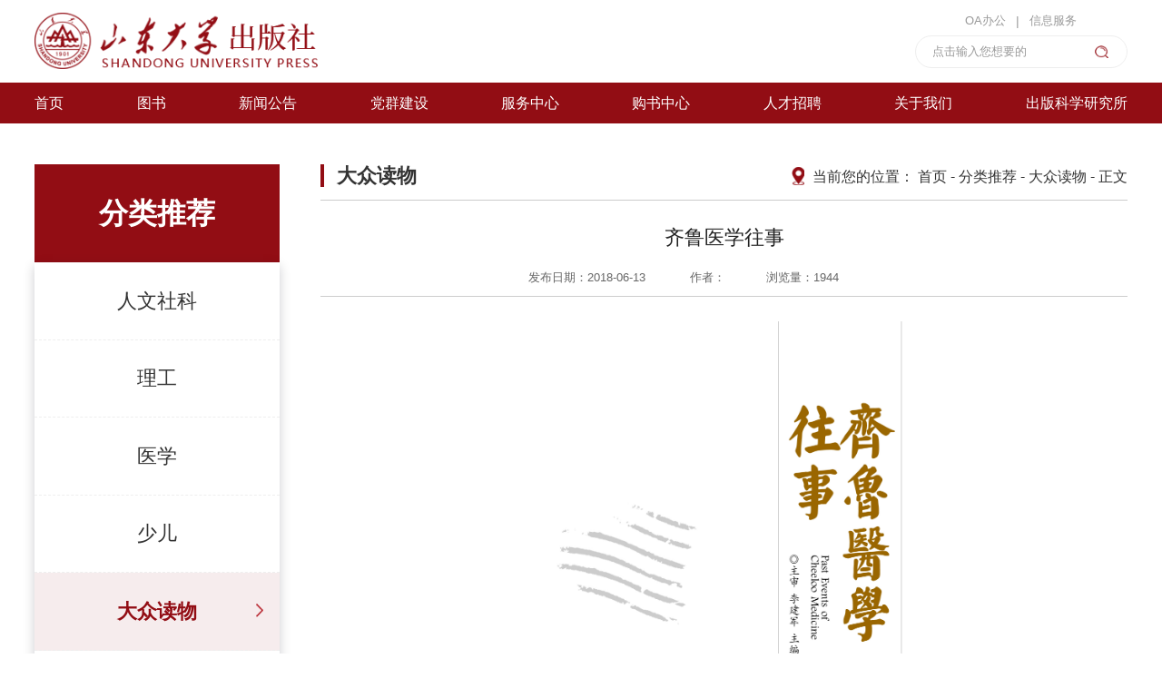

--- FILE ---
content_type: text/html
request_url: https://cbs.sdu.edu.cn/info/1021/1501.htm
body_size: 8838
content:
<!DOCTYPE html>
<html lang="zh-cn">

<head>
    <meta charset="utf-8">
    <meta http-equiv="X-UA-Compatible" content="IE=edge">
    <meta name="format-detection" content="telephone=no,email=no,adress=no">
    <meta http-equiv="X-UA-Compatible" content="IE=edge,chrome=1">
    <meta name="viewport" content="width=device-width,initial-scale=1.0,maximum-scale=0.3,user-scalable=0">
    <title>齐鲁医学往事-山东大学出版社</title><META Name="keywords" Content="山东大学出版社,大众读物,齐鲁,医学,往事" />
<META Name="description" Content="内容简介：《齐鲁医学往事》一书分为百年溯源、巍巍齐大、齐鲁情未了、名医传奇四部分，各篇文章来源于老齐鲁医学人、社会各界人士的踊跃投稿，反映了齐鲁医学发展史上的重要事件、重要人物，或回忆感悟齐鲁医学发展过程中的重大事件，追忆重要人物的事迹，或口口相传的名人轶事整理，或宏大叙事的大历史，或基于个人经历的小故事。文章中附有大量反映齐鲁医学不同时期，富有故事、有一定纪念意义或收藏价值的照片，展现了重大..." />

    
    <meta name="description" content="" />
    <meta name="mobile-web-app-capable" content="yes">
    <link rel="icon" sizes="192x192" href="../../images/favicon.png">
    <!-- Add to homescreen for Safari on iOS -->
    <meta name="apple-mobile-web-app-capable" content="yes">
    <meta name="apple-mobile-web-app-status-bar-style" content="black">
    <meta name="apple-mobile-web-app-title" content="" />
    <link rel="apple-touch-icon-precomposed" href="../../images/favicon.png">
    <!-- Tile icon for Win8 (144x144 + tile color) -->
    <meta name="msapplication-TileImage" content="images/favicon.png">
    <meta name="msapplication-TileColor" content="">
    <!-- Set render engine for 360 browser -->
    <meta name="renderer" content="webkit">
    <link rel="stylesheet" href="../../css/reset.css">
    <link rel="stylesheet" href="../../css/animate.css">
    <link rel="stylesheet" href="../../css/swiper.min.css">
    <link rel="stylesheet" href="../../css/index.css">
    <link rel="stylesheet" href="../../css/ny.css">
    <!--[if lt IE 10]>
    <script type="text/javascript">
        var str = "你的浏览器版本太低了,请更新至IE10 及 IE10 以上版本:(";
        var str2 = "推荐使用:<a href='' target='_blank' style='color:blue;'>谷歌</a>,"
                + "<a href='' target='_blank' style='color:blue;'>火狐</a>,"
                + "其他双核极速模式";
        document.writeln("<pre style='text-align:center;color:#fff;background-color:#0cc; height:100%;border:0;position:fixed;top:0;left:0;width:100%;z-index:1234;font-size:28px !important;'>" +
                "<h2 style='padding-top:200px;margin:0;line-height:35px;font-size:28px;'><strong>" + str + "<br/></strong></h2><h2>" +
                str2 + "</h2><h2 style='margin:0;line-height:35px;font-size:28px;'><strong>如果你的使用的是双核浏览器,请切换到极速模式访问<br/></strong></h2></pre>");
        document.execCommand("Stop");
    </script>
[endif]-->
<!--Announced by Visual SiteBuilder 9-->
<link rel="stylesheet" type="text/css" href="../../_sitegray/_sitegray_d.css" />
<script language="javascript" src="../../_sitegray/_sitegray.js"></script>
<!-- CustomerNO:77656262657232307b784657505b5742000000074457 -->
<link rel="stylesheet" type="text/css" href="../../contant.vsb.css" />
<script type="text/javascript" src="/system/resource/js/counter.js"></script>
<script type="text/javascript">_jsq_(1021,'/contant.jsp',1501,1972071307)</script>
</head>

<body>
    <section id="miso_loading"></section>

    <!--============================头部 开始=============================-->
    <section class="header_top header_box">
        <div class="wp">
            <div class="top flex">
                <div id="logo">
<a href="../../index.htm"><img src="../../images/logo.png" alt=""></a></div>
                <div class="list_box1">
                    <div class="top-t flex"><script language="javascript" src="/system/resource/js/dynclicks.js"></script><script language="javascript" src="/system/resource/js/openlink.js"></script> <a href="https://pass.sdu.edu.cn/cas/login?service=https%3A%2F%2Foa.sdu.edu.cn%2Findex_sso.jsp" target="_blank" title="" onclick="_addDynClicks(&#34;wburl&#34;, 1972071307, 86347)">OA办公</a>|
 <a href="https://ehall.sdu.edu.cn/" target="_blank" title="" onclick="_addDynClicks(&#34;wburl&#34;, 1972071307, 86348)">信息服务</a>
</div>
                    <div class="li ser"><script type="text/javascript">
    function _nl_ys_check(){
        
        var keyword = document.getElementById('showkeycode1066966').value;
        if(keyword==null||keyword==""){
            alert("请输入你要检索的内容！");
            return false;
        }
        if(window.toFF==1)
        {
            document.getElementById("lucenenewssearchkey1066966").value = Simplized(keyword );
        }else
        {
            document.getElementById("lucenenewssearchkey1066966").value = keyword;            
        }
        var  base64 = new Base64();
        document.getElementById("lucenenewssearchkey1066966").value = base64.encode(document.getElementById("lucenenewssearchkey1066966").value);
        new VsbFormFunc().disableAutoEnable(document.getElementById("showkeycode1066966"));
        return true;
    } 
</script>
<form action="../../ssjgy.jsp?wbtreeid=1021" method="post" id="au2a" name="au2a" onsubmit="return _nl_ys_check()">
 <input type="hidden" id="lucenenewssearchkey1066966" name="lucenenewssearchkey" value=""><input type="hidden" id="_lucenesearchtype1066966" name="_lucenesearchtype" value="1"><input type="hidden" id="searchScope1066966" name="searchScope" value="0">

<div class="a1">
                            <input type="text" name="showkeycode" id="showkeycode1066966" class="input" placeholder="点击输入您想要的">
                             <button class="serbtn"><img src="../../images/ser.png" alt=""></button>
                        </div>
</form><script language="javascript" src="/system/resource/js/base64.js"></script><script language="javascript" src="/system/resource/js/formfunc.js"></script>
</div>
                </div>
            </div>
        </div>

    </section>
    <nav id="nav"><div class="wp flex">
            <ul>

   
               <li>
                    <a href="../../index.htm">
                        <h3>首页</h3>
                    </a>                </li>


   
               <li>
                    <a href="../../ts/jptj.htm">
                        <h3>图书</h3>
                    </a>
                    <div class="sub">
                        <div class="box">

                            <a href="../../ts/jptj.htm">精品推荐</a>

                            <a href="../../ts/xstj.htm">新书推荐</a>
                        </div>
                    </div>
                </li>


   
               <li>
                    <a href="../../xwdt/hdxw.htm">
                        <h3>新闻公告</h3>
                    </a>
                    <div class="sub">
                        <div class="box">

                            <a href="../../xwdt/hdxw.htm">活动新闻</a>

                            <a href="../../xwdt/tzgg.htm">通知公告</a>
                        </div>
                    </div>
                </li>


   
               <li>
                    <a href="../../dqjs/gzdt.htm">
                        <h3>党群建设</h3>
                    </a>
                    <div class="sub">
                        <div class="box">

                            <a href="../../dqjs/gzdt.htm">工作动态</a>

                            <a href="../../dqjs/dflzjs.htm">党风廉政建设</a>

                            <a href="../../dqjs/llxx.htm">理论学习</a>
                        </div>
                    </div>
                </li>


   
               <li>
                    <a href="../../fwzx/yskj.htm">
                        <h3>服务中心</h3>
                    </a>
                    <div class="sub">
                        <div class="box">

                            <a href="../../fwzx/yskj.htm">样书课件</a>

                            <a href="../../fwzx/smxz.htm">书目下载</a>

                            <a href="../../fwzx/dzzx.htm">读者中心</a>

                            <a href="../../fwzx/zzzx.htm">作者中心</a>
                        </div>
                    </div>
                </li>


   
               <li>
                    <a href="../../gs/tmqjd.htm">
                        <h3>购书中心</h3>
                    </a>
                    <div class="sub">
                        <div class="box">

                            <a href="../../gs/tmqjd.htm">天猫旗舰店</a>

                            <a href="../../gs/kfzjswgfzh.htm">孔夫子旧书网官方账号</a>

                            <a href="../../gs/xsdh.htm">销售电话</a>
                        </div>
                    </div>
                </li>


   
               <li>
                    <a href="../../rczp1.htm">
                        <h3>人才招聘</h3>
                    </a>                </li>


   
               <li>
                    <a href="../../gywm/qyjj.htm">
                        <h3>关于我们</h3>
                    </a>
                    <div class="sub">
                        <div class="box">

                            <a href="../../gywm/qyjj.htm">企业简介</a>

                            <a href="../../gywm/jgsz.htm">机构设置</a>

                            <a href="../../gywm/qyry.htm">企业荣誉</a>

                            <a href="../../gywm/sld.htm">社领导</a>

                            <a href="../../gywm/lrld.htm">历任领导</a>
                        </div>
                    </div>
                </li>


   
               <li>
                    <a href="../../cbkxyjs.htm">
                        <h3>出版科学研究所</h3>
                    </a>                </li>
    </ul>
        </div></nav>
    <!--  -->
    <div class="inner">
        <div class="wp flex">
            <div class="inner_left">
                <h2 class="">
                    <p class="">



分类推荐</p>
                </h2>
                <ul class="list_left">   
 <li>
 
                        <p>
                        <a href="../../fltj/rwsk.htm" href="../../fltj/rwsk.htm" title="人文社科">人文社科</a>
                        
                        
                        </p>
                    </li>
   
 <li>
 
                        <p>
                        <a href="../../fltj/lg.htm" href="../../fltj/lg.htm" title="理工">理工</a>
                        
                        
                        </p>
                    </li>
   
 <li>
 
                        <p>
                        <a href="../../fltj/yx.htm" href="../../fltj/yx.htm" title="医学">医学</a>
                        
                        
                        </p>
                    </li>
   
 <li>
 
                        <p>
                        <a href="../../fltj/se.htm" href="../../fltj/se.htm" title="少儿">少儿</a>
                        
                        
                        </p>
                    </li>
   
 <li class="active">
 
                        <p>
                        <a href="../../fltj/dzdw.htm" href="../../fltj/dzdw.htm" title="大众读物">大众读物</a>
                        
                        
                        </p>
                    </li>
   
 <li>
 
                        <p>
                        <a href="../../fltj/jcjf.htm" href="../../fltj/jcjf.htm" title="教材教辅">教材教辅</a>
                        
                        
                        </p>
                    </li>
   
 <li>
 
                        <p>
                        <a href="../../fltj/gskhouqxm.htm" href="../../fltj/gskhouqxm.htm" title="国社科后期项目">国社科后期项目</a>
                        
                        
                        </p>
                    </li>
</ul>
            </div>
            <div class="inner_right">
                <div class="local flex">
                    <h2 class="">



大众读物</h2>
                    <div class="adress"><p>当前您的位置：
                        <a href="../../index.htm">首页</a>
             -
                <a href="../../fltj/rwsk.htm">分类推荐</a>
             -
                <a href="../../fltj/dzdw.htm">大众读物</a>
             -
               <a> 正文</a>
</p></div>
                </div>
                <div class="article">
<script language="javascript" src="../../_dwr/interface/NewsvoteDWR.js"></script><script language="javascript" src="../../_dwr/engine.js"></script><script language="javascript" src="/system/resource/js/news/newscontent.js"></script><LINK href="/system/resource/js/photoswipe/3.0.5.1/photoswipe.css" type="text/css" rel="stylesheet"><script language="javascript" src="/system/resource/js/photoswipe/3.0.5.1/klass.min.js"></script><script language="javascript" src="/system/resource/js/ajax.js"></script><form name="_newscontent_fromname">

    
<h2 class="tit">齐鲁医学往事</h2>
                    <p class="conttime"><span> 发布日期：2018-06-13</span><span> 作者：</span><span>浏览量：<script>_showDynClicks("wbnews", 1972071307, 1316)</script> </span></p>
    <div id="vsb_content" class="cont"><div class="v_news_content">
<p style="line-height: 2em;"><span style="font-size: 16px;"></span></p>
<p style="text-align: center;"><img src="/__local/B/56/C5/15DA3D244101BF3BA380AB61981_C930F9F4_14CD7A.jpg" width="500" vsbhref="vurl" vurl="/_vsl/B56C515DA3D244101BF3BA380AB61981/C930F9F4/14CD7A" vheight="" vwidth="500" orisrc="/__local/B/56/C5/15DA3D244101BF3BA380AB61981_C930F9F4_14CD7A.jpg" class="img_vsb_content"></p>
<p style="line-height: 2em;"><span style="font-size: 16px;">内容简介：</span></p>
<p style="line-height: 2em;"><span style="font-size: 16px;">《齐鲁医学往事》一书分为百年溯源、巍巍齐大、齐鲁情未了、名医传奇四部分，各篇文章来源于老齐鲁医学人、社会各界人士的踊跃投稿，反映了齐鲁医学发展史上的重要事件、重要人物，或回忆感悟齐鲁医学发展过程中的重大事件，追忆重要人物的事迹，或口口相传的名人轶事整理，或宏大叙事的大历史，或基于个人经历的小故事。文章中附有大量反映齐鲁医学不同时期，富有故事、有一定纪念意义或收藏价值的照片，展现了重大事件、重要活动、人文景观、建筑设施、院区风貌等珍贵的历史资料。</span></p>
<p style="line-height: 2em;"><span style="font-size: 16px;">作者简介：</span></p>
<p style="line-height: 2em;"><span style="font-size: 16px;">袁魁昌，男，汉族，1960年12月出生，中共党员，研究员。山东大学齐鲁第二医院党委书记，山东省医学伦理学会副会长，中国卫生计生思想政治工作促进会城市医院分会理事。长期从事医学教育管理工作，曾编写《沉思的黄土地》等书籍，发表《高校党组织凝聚力建设的思考》《全球化背景下我国文化产业发展的时代条件》等论文十余篇。</span></p>
<p style="line-height: 2em;"><span style="font-size: 16px;">定价：66.00元<span style="font-size: 16px;"></span></span></p>
<p style="line-height: 2em;"><span style="font-size: 16px;">书号：ISBN 978-7-5607-5904-3</span></p>
<p>&nbsp;</p>
<p style="line-height: 2em;"><span style="font-size: 16px;">目录：</span></p>
<p style="line-height: 2em;"><span style="font-size: 16px;">百年溯源</span></p>
<p style="line-height: 2em;"><span style="font-size: 16px;">◎“洋学堂”，潮涌清末(5)</span></p>
<p style="line-height: 2em;"><span style="font-size: 16px;">◎登州文会馆，中国近代第一所大学(15)</span></p>
<p style="line-height: 2em;"><span style="font-size: 16px;">◎文会楼——当年登州第一高(21)</span></p>
<p style="line-height: 2em;"><span style="font-size: 16px;">◎阿拉伯数字在中国的传播(24)</span></p>
<p style="line-height: 2em;"><span style="font-size: 16px;">◎文会馆的众多“第一”(29)</span></p>
<p style="line-height: 2em;"><span style="font-size: 16px;">◎袁世凯与文会馆的渊源(34)</span></p>
<p style="line-height: 2em;"><span style="font-size: 16px;">◎登州文会馆西迁的波澜(37)</span></p>
<p style="line-height: 2em;"><span style="font-size: 16px;">◎登州医校，医科办学的开端(44)</span></p>
<p style="line-height: 2em;"><span style="font-size: 16px;">◎华美医院,济南首家分科最全的医院(47)</span></p>
<p style="line-height: 2em;"><span style="font-size: 16px;">◎聂会东：统一医学术语(50)</span></p>
<p style="line-height: 2em;"><span style="font-size: 16px;">◎青州，繁华的近代教育文脉(52)</span></p>
<p style="line-height: 2em;"><span style="font-size: 16px;">◎仲均安：发展青州经济(58)</span></p>
<p style="line-height: 2em;"><span style="font-size: 16px;">◎博古通今，广其智识</span></p>
<p style="line-height: 2em;"><span style="font-size: 16px;">——从青州博物堂到济南广智院(61)</span></p>
<p style="line-height: 2em;"><span style="font-size: 16px;">◎古城寻医——青州广德医院和医学堂(70)</span></p>
<p style="line-height: 2em;"><span style="font-size: 16px;">◎他们让西医获得认可(75)</span></p>
<p style="line-height: 2em;"><span style="font-size: 16px;">◎教育联合，一个影响深远的智慧(80)</span></p>
<p style="line-height: 2em;"><span style="font-size: 16px;">◎“中国哈佛”——潍县广文学堂(87)</span></p>
<p style="line-height: 2em;"><span style="font-size: 16px;">◎山东共合医道学堂，从一校四地到定址济南(93)</span></p>
<p style="line-height: 2em;"><span style="font-size: 16px;">◎实力雄厚的齐大医科(99)</span></p>
<p style="line-height: 2em;"><span style="font-size: 16px;">◎天使的摇篮，山东早期的护士教育(105)</span></p>
<p style="line-height: 2em;"><span style="font-size: 16px;">◎1917年，一个值得纪念的日子(110)</span></p>
<p style="line-height: 2em;"><span style="font-size: 16px;">◎募款办学，两代人情系中国(115)</span></p>
<p style="line-height: 2em;"><span style="font-size: 16px;">巍巍齐大<span style="font-size: 16px;"></span></span></p>
<p style="line-height: 2em;"><span style="font-size: 16px;">◎“南齐鲁，北燕京”(123)</span></p>
<p style="line-height: 2em;"><span style="font-size: 16px;">◎老舍：主编齐鲁大学校刊(128)</span></p>
<p style="line-height: 2em;"><span style="font-size: 16px;">◎忆老舍先生在齐鲁大学(132)</span></p>
<p style="line-height: 2em;"><span style="font-size: 16px;">◎拥有两个国家的学位，一段特殊的“福利”(137)</span></p>
<p style="line-height: 2em;"><span style="font-size: 16px;">◎波澜壮阔的反帝爱国斗争(141)</span></p>
<p style="line-height: 2em;"><span style="font-size: 16px;">◎邓恩铭和齐大学子的一段往事(145)</span></p>
<p style="line-height: 2em;"><span style="font-size: 16px;">◎艰难并入“国家队”(148)</span></p>
<p style="line-height: 2em;"><span style="font-size: 16px;">◎孔祥熙与齐大的缘分(154)</span></p>
<p style="line-height: 2em;"><span style="font-size: 16px;">◎医学院的“一流”生活(157)</span></p>
<p style="line-height: 2em;"><span style="font-size: 16px;">◎刘世传：四请之下就任校长(163)</span></p>
<p style="line-height: 2em;"><span style="font-size: 16px;">◎驰名国内外的医院往事(166)</span></p>
<p style="line-height: 2em;"><span style="font-size: 16px;">◎齐鲁医院有个“抗战院长”(170)</span></p>
<p style="line-height: 2em;"><span style="font-size: 16px;">◎麻风战场上的齐大人(173)</span></p>
<p style="line-height: 2em;"><span style="font-size: 16px;">◎华西坝的烽火岁月(177)</span></p>
<p style="line-height: 2em;"><span style="font-size: 16px;">◎顾颉刚，华西坝上求真知(187)</span></p>
<p style="line-height: 2em;"><span style="font-size: 16px;">◎华西坝上的医学圣殿(190)</span></p>
<p style="line-height: 2em;"><span style="font-size: 16px;">◎钱穆在齐大开“百家讲坛”(198)</span></p>
<p style="line-height: 2em;"><span style="font-size: 16px;">◎百年将门齐大情</span></p>
<p style="line-height: 2em;"><span style="font-size: 16px;">——记抗日将军冯玉祥家族与齐鲁大学(201)</span></p>
<p style="line-height: 2em;"><span style="font-size: 16px;">◎女生部主任刘兰华，民国奇女子(207)</span></p>
<p style="line-height: 2em;"><span style="font-size: 16px;">◎刘谦初与张文秋，上演现实版“潜伏”(213)</span></p>
<p style="line-height: 2em;"><span style="font-size: 16px;">◎“红色医生”魏一斋(216)</span></p>
<p style="line-height: 2em;"><span style="font-size: 16px;">◎中央医院里的“保健大夫”金茂岳(219)</span></p>
<p style="line-height: 2em;"><span style="font-size: 16px;">◎尹莘农与山东省立医专(222)</span></p>
<p style="line-height: 2em;"><span style="font-size: 16px;">◎齐大又一次南迁(226)</span></p>
<p style="line-height: 2em;"><span style="font-size: 16px;">◎读大学要穿越封锁线(231)</span></p>
<p style="line-height: 2em;"><span style="font-size: 16px;">◎与军队医学院的缘(234)</span></p>
<p style="line-height: 2em;"><span style="font-size: 16px;">◎新四军名医宫乃泉(244)</span></p>
<p style="line-height: 2em;"><span style="font-size: 16px;">◎风云再起，齐鲁医院转型(250)</span></p>
<p style="line-height: 2em;"><span style="font-size: 16px;">齐鲁情未了、</span></p>
<p style="line-height: 2em;"><span style="font-size: 16px;">◎院校合一，齐鲁医学迈入新时期(256)</span></p>
<p style="line-height: 2em;"><span style="font-size: 16px;">◎考上齐鲁大学最后一届(264)</span></p>
<p style="line-height: 2em;"><span style="font-size: 16px;">◎医生的艰难晋升路(269)</span></p>
<p style="line-height: 2em;"><span style="font-size: 16px;">◎为去农村，“缸渡易水河”(272)</span></p>
<p style="line-height: 2em;"><span style="font-size: 16px;">◎忆母校，思恩师(277)</span></p>
<p style="line-height: 2em;"><span style="font-size: 16px;">◎“文化大革命”中的山东医学院(280)</span></p>
<p style="line-height: 2em;"><span style="font-size: 16px;">◎忆艰难环境中的老师们(287)</span></p>
<p style="line-height: 2em;"><span style="font-size: 16px;">◎“中国人工喉”：让“半路哑人”重新说话(292)</span></p>
<p style="line-height: 2em;"><span style="font-size: 16px;">◎齐鲁医院的援外之路(299)</span></p>
<p style="line-height: 2em;"><span style="font-size: 16px;">◎恢复高考的那些年(307)</span></p>
<p style="line-height: 2em;"><span style="font-size: 16px;">◎从无到有的放射科(310)</span></p>
<p style="line-height: 2em;"><span style="font-size: 16px;">◎我国第一个捐献眼角膜的眼科医生(312)</span></p>
<p style="line-height: 2em;"><span style="font-size: 16px;">◎多普勒，一次震惊世界的变革(315)</span></p>
<p style="line-height: 2em;"><span style="font-size: 16px;">◎一个偶然成就一次创举(319)</span></p>
<p style="line-height: 2em;"><span style="font-size: 16px;">◎凭一篇论文成为山东首个医学博士(322)</span></p>
<p style="line-height: 2em;"><span style="font-size: 16px;">◎山东麻醉界的“祖师爷”(326)</span></p>
<p style="line-height: 2em;"><span style="font-size: 16px;">◎“换心”，这是一个奇迹(331)</span></p>
<p style="line-height: 2em;"><span style="font-size: 16px;">◎第一个脐血库：不应遗弃的生命之火(335)</span></p>
<p style="line-height: 2em;"><span style="font-size: 16px;">◎医学殿堂的明珠(338)</span></p>
<p style="line-height: 2em;"><span style="font-size: 16px;">◎老舍笔下的“非正式的公园”(344)</span></p>
<p style="line-height: 2em;"><span style="font-size: 16px;">名医传奇</span></p>
<p style="line-height: 2em;"><span style="font-size: 16px;">◎侯宝璋：中国病理学先驱(356)</span></p>
<p style="line-height: 2em;"><span style="font-size: 16px;">◎尤家骏：丹心为民，以抗“天刑”(362)</span></p>
<p style="line-height: 2em;"><span style="font-size: 16px;">◎张汇泉：司徒雷登推荐上大学(367)</span></p>
<p style="line-height: 2em;"><span style="font-size: 16px;">◎郑毓桂：从“娃娃号兵”到针灸名医(370)</span></p>
<p style="line-height: 2em;"><span style="font-size: 16px;">◎高学勤：中国医学界传奇人物(375)</span></p>
<p style="line-height: 2em;"><span style="font-size: 16px;">◎赵常林：婴儿瘫造就一代“骨科圣手”(382)</span></p>
<p style="line-height: 2em;"><span style="font-size: 16px;">◎孙鸿泉：将不可能变成可能(389)</span></p>
<p style="line-height: 2em;"><span style="font-size: 16px;">◎孙桂毓：在故土上播撒光明(396)</span></p>
<p style="line-height: 2em;"><span style="font-size: 16px;">◎朱汉英：我国第一代临床神经病学工作者(401)</span></p>
<p style="line-height: 2em;"><span style="font-size: 16px;">◎周显腾：谦谦君子，温润如玉(407)</span></p>
<p style="line-height: 2em;"><span style="font-size: 16px;">◎孙涌泉：真正做学问的人(412)</span></p>
<p style="line-height: 2em;"><span style="font-size: 16px;">◎江森：医学战线上的“儒将”(419)</span></p>
<p style="line-height: 2em;"><span style="font-size: 16px;">◎王天铎：守护“咽喉之地”(425)</span></p>
<p style="line-height: 2em;"><span style="font-size: 16px;">◎戚仁铎：八路出身的医学泰斗(431)</span></p>
<p style="line-height: 2em;"><span style="font-size: 16px;">◎乔柏生：“火眼金睛”，忘己爱苍生(439)</span></p>
<p style="line-height: 2em;"><span style="font-size: 16px;">◎王永惕：“怪老头”实为医学圣手(444)</span></p>
<p style="line-height: 2em;"><span style="font-size: 16px;">◎高德恩：破解心脏密码(453)</span></p>
<p style="line-height: 2em;"><span style="font-size: 16px;">◎袁孟彪：“贴心医生”的医学之道(459)</span></p>
<p style="line-height: 2em;"><span style="font-size: 16px;">主要参考书目(465)</span></p>
<p style="line-height: 2em;"><span style="font-size: 16px;">后记(466)</span></p>
<p>&nbsp;</p>
<p style="line-height: 2em;"><span style="font-size: 16px;">章节选读：</span></p>
<p style="line-height: 2em;"><span style="font-size: 16px;">溯源仍须从“登州文会馆”说起。</span></p>
<p style="line-height: 2em;"><span style="font-size: 16px;">1864年，美国基督教北长老会传教士狄考文夫妇在登州办蒙养学堂，后改称“文会馆”，成为中国第一所近代意义上的大学，也是齐鲁大学的前身。</span></p>
<p style="line-height: 2em;"><span style="font-size: 16px;"> 近代医学也于登州发端。1883年，齐鲁医科最早创始人之一、美国基督教北长老会医生聂会东夫妇到达登州，办诊所，办学。1890年，聂会东夫妇调到济南，创办华美医院及医校。在此后的岁月里，他们安居济南，默默耕耘，十几年后，一个让近代医学蓬勃发展的机会将要降临到他们身上。</span></p>
<p style="line-height: 2em;"><span style="font-size: 16px;"> 在登州文会馆渐入正轨的时候，在青州，英国浸礼会也开始了他们的传教事业。</span></p>
<p style="line-height: 2em;"><span style="font-size: 16px;"> 1881年，仲均安、怀恩光、卜道成等创办圣经学堂，1893年，更名葛罗培真书院；</span></p>
<p style="line-height: 2em;"><span style="font-size: 16px;">1885年，武成献夫妇组建施医院与医学堂，后发展为青州广德医院和青州医学堂；</span></p>
<p style="line-height: 2em;"><span style="font-size: 16px;">1886年，库寿龄夫妇将此前的寄宿学校定名为青州广德书院；</span></p>
<p style="line-height: 2em;"><span style="font-size: 16px;">1887年，怀恩光在培真书院内建立山东最早的博物馆之一青州博物堂。</span></p>
<p style="line-height: 2em;"><span style="font-size: 16px;">此时的各地教育，虽有极大影响，却称不上蔚为大观。最终，义和团运动的爆发让各国传教士们警醒，要想变得强大需要彼此联合，譬如，联合办学。</span></p>
<p style="line-height: 2em;"><span style="font-size: 16px;"> 1902年6月13日，在山东的美国基督教北长老会和英国基督教会浸礼会的代表，决定联合成立山东新教大学，1909年新教大学更名山东基督教共合大学。</span></p>
<p style="line-height: 2em;"><span style="font-size: 16px;">根据首次会商决议，青州广德书院大学部和登州文会馆大学部的文理科合并，作为山东新教大学的文理学院，取两校名之首字为“广文大学”，分别由登州和青州迁往潍县新校址。</span></p>
<p style="line-height: 2em;"><span style="font-size: 16px;"> 葛罗培真书院与广德书院神学班合并，改称山东共合神道学堂。</span></p>
<p style="line-height: 2em;"><span style="font-size: 16px;"> 医学堂则将济南聂会东、青州武成献、邹平巴德顺、沂州（今临沂）章嘉礼所办医校合并，成立山东共合医道学堂。学校无固定校址，分别在济南、青州、邹平、沂州（今临沂）4个教学点进行教学和轮流实习。但一校四址带来诸多不便，1906年，董事会决定为医学堂在济南建校舍。</span></p>
<p style="line-height: 2em;"><span style="font-size: 16px;"> 1907年，作为医学堂的实习基地，聂会东的济南共合医院开设。</span></p>
<p style="line-height: 2em;"><span style="font-size: 16px;"> 1908年，英、美、加等国教会出资在济南兴建新教大学主校园。</span></p>
<p style="line-height: 2em;"><span style="font-size: 16px;"> 1911年共合医道学堂率先建成，成为当时教会在华所办的四大医学堂之一，并更名为山东基督教共合大学医科，聂会东任科长。</span></p>
<p style="line-height: 2em;"><span style="font-size: 16px;"> 1917年，山东基督教共合大学主校园建成，潍县广文学堂及青州共合神道学堂迁到济南，与山东基督教共合大学医科，并称为文理科、神科。齐鲁大学由此正式建校。山东基督教共合大学医科更名为齐鲁大学医科，其附设医院，亦更名齐鲁医院。</span></p>
<p style="line-height: 2em;"><span style="font-size: 16px;">泱泱齐鲁医学，至此，是谓百年之始。</span></p>
</div></div><div id="div_vote_id"></div>
     
</form>
</div>
            </div>
        </div>
    </div>

    <!--============================主体 结束=============================-->
    <!--============================底部 开始=============================-->
    <footer>
        <div class="foot-t">
        <div class="wp flex">
                <div class="fot-l"><img src="../../images/logo2.png" alt=""></div>
                <div class="fot-m"><script language="javascript" src="/system/resource/js/news/mp4video.js"></script>
<p>地址：山东省济南市山大南路20号</p> 
<p>邮箱：press@sdu.edu.cn</p></div>
                <div class="fot-r flex">    
<div class="ewm">     <div class="img"><img src="../../images/ewm.jpg" alt=""></div>
                     <p>微信</p>
              
                  </div>
                    
<div class="ewm">     <div class="img"><img src="../../images/tm.png" alt=""></div>
                     <p>天猫旗舰店</p>
              
                  </div>
                    
</div>
            </div>
        </div>
        <div class="foot">
            <div class="wp"><!-- 版权内容请在本组件"内容配置-版权"处填写 -->
<p>版权所有 © 山东大学出版社</p></div>
        </div>
    </footer>
    <!--============================底部 结束=============================-->

</body>
<script src="../../js/jquery.js"></script>
<script src="../../js/swiper.min.js"></script>
<script src="../../js/slick.min.js"></script>
<script src="../../js/animate.js"></script>
<script src="../../js/public.js"></script>

</html>


--- FILE ---
content_type: text/html;charset=UTF-8
request_url: https://cbs.sdu.edu.cn/system/resource/code/news/click/dynclicks.jsp?clickid=1316&owner=1972071307&clicktype=wbnews
body_size: 89
content:
1944

--- FILE ---
content_type: text/css
request_url: https://cbs.sdu.edu.cn/css/reset.css
body_size: 6785
content:
@charset "utf-8";
/* CSS Document public*/
*{font-family:"Microsoft YaHei", Arial,"PingFang SC",Helvetica, sans-serif; padding: 0; margin:0; box-sizing:border-box;  -webkit-overflow-scrolling:touch;}
body{padding:0;margin:0;-webkit-font-smoothing:antialiased;line-height: 1; font-size:14px;overflow-x: hidden;}
html,body{ min-height:100vh;} html{ overflow:-moz-scrollbars-vertical;} 

/* *{font-family: -apple-system,PingFangSC-Regular, PingFang SC,BlinkMacSystemFont,Segoe UI,Hiragino Sans GB,Microsoft YaHei,Helvetica Neue,Helvetica,Arial,sans-serif,Apple Color Emoji,Segoe UI Emoji,Segoe UI Symbol; padding: 0; margin:0; box-sizing:border-box; vertical-align:middle;} */
.flex{ display: -webkit-flex; /* Safari */display: flex; }
#miso_loading{ position:fixed; top:0; right:0; bottom:0; left:0; width:100vw; height:100vh; background:#fff; z-index:100000000}

html::-webkit-scrollbar {width:4px;height: 8px;background-color: #F5F5F5;}
html::-webkit-scrollbar-track {border-radius: 10px;background-color: #E2E2E2;}
html::-webkit-scrollbar-thumb {border-radius: 10px; background-color: #333;}

.clearfix:after{/*伪元素是行内元素 正常浏览器清除浮动方法*/ content: ""; display: block; height: 0; clear:both; visibility: hidden;}
.clearfix{*zoom: 1;/*ie6清除浮动的方式 *号只有IE6-IE7执行，其他浏览器不执行*/}

a{text-decoration:none;bblr:expression(this.onFocus=this.blur());/*IE使用*/outline-style:none;/*FF使用*/; outline:none;}
a,input,img,:focus{ mayfish:expression(this.onfocus=this.blur); cursor:handbblr:expression(this.onFocus=this.blur());/*IE使用*/ outline-style:none;/*FF使用*/ } /*去除a标签带来的虚框*/
ul{list-style:none;}
img{border:0px; vertical-align:middle}
ul,li,dl,dt,dd,h1,h2,h3,h4,h5,h6,form,p{padding:0;margin:0; font-weight:normal;}
h3,h4,h5{ font-weight:normal;}
h4 a:hover,h5 a:hover{ -moz-transition: all 0.36s ease-in-out;-webkit-transition: all 0.36s ease-in-out;-o-transition: all 0.36s ease-in-out;-ms-transition: all 0.36s ease-in-out;transition: all 0.36s ease-in-out;}
hr{display:block;height:1px;border:0;background:#d8d8d8;padding:0;margin-bottom: 0;margin-top: 1.5rem;}
abbr,article,aside,audio,canvas,datalist,details,dialog,eventsource,figure,footer,header,hgroup,mark,menu,meter,nav,output,progress,section,time,video{display:block}
.fl{ float:left}
.fr{ float:right}
.clear{clear:both;height:0px;font-size:1px;line-height:0px}
.container01,.container02,.container03,.container04,.container05,.container06,.container07,.container08,.n-container01,.n-container03,.n-container04{ margin:0 auto;}
.slow{ overflow:hidden}
.slow img:hover{ transform:scale(1.05);}/*图片放大*/
.slow img{-moz-transition: all 0.9s ease-in-out;-webkit-transition: all 0.9s ease-in-out;-o-transition: all 0.9s ease-in-out;-ms-transition: all 0.9s ease-in-out;transition: all 0.9s ease-in-out;}/*缓慢效果*/
h5 a,.more a{-moz-transition: all 0.36s ease-in-out;-webkit-transition: all 0.36s ease-in-out;-o-transition: all 0.36s ease-in-out;-ms-transition: all 0.36s ease-in-out;transition: all 0.36s ease-in-out;}/*缓慢效果*/
.slow01{-moz-transition: all 0.6s ease-in-out;-webkit-transition: all 0.6s ease-in-out;-o-transition: all 0.6s ease-in-out;-ms-transition: all 0.6s ease-in-out;transition: all 0.6s ease-in-out;}/*缓慢效果*/
.slow02{-moz-transition:all 0.6s cubic-bezier(0.215, 0.61, 0.355, 1) 0s;-webkit-transition: all 0.6s cubic-bezier(0.215, 0.61, 0.355, 1) 0s;-o-transition: all 0.6s cubic-bezier(0.215, 0.61, 0.355, 1) 0s;-ms-transition: all 0.6s cubic-bezier(0.215, 0.61, 0.355, 1) 0s;transition: all 0.6s cubic-bezier(0.215, 0.61, 0.355, 1) 0s;}
.shadow{ -ms-filter: "progid:DXImageTransform.Microsoft.Shadow(Strength=2, Direction=90, Color='#999999')";  /* For IE 8 */ filter: 
progid:DXImageTransform.Microsoft.Shadow(Strength=2, Direction=90, Color='#999999');  /* For IE 5.5 - 7 */-moz-box-shadow: 1px 1px 10px #999999;/* for firefox */ -webkit-box-shadow: 1px 1px 10px #999999;/* for safari or chrome */ box-shadow:1px 1px 10px #999999;/* for opera or ie9 */}
#gotop{position:fixed;z-index:90;bottom: .32rem;right: .1rem;box-sizing:border-box;text-align:center;cursor:pointer;-moz-transition:all .5s;-webkit-transition:all .5s;width: .46rem;height: .46rem;line-height: .46rem;background: #cc0000;opacity:1;visibility:visible;overflow:hidden;}
#gotop.hide{ height:0; opacity:0; visibility:hidden}
#gotop svg{width: .22rem;height: .22rem;display: inline-block;fill: #fff;vertical-align: middle;margin: -3px 0 0;transition:.6s;}
#gotop:hover{ border-radius:50%}

.radius{-moz-border-radius:3px; -webkit-border-radius:3px; border-radius:3px; }
.opacity{filter:alpha(opacity=100); opacity:1; -moz-opacity:1; -khtml-opacity:1}/*透明代码*/
.overfloat-dot{overflow:hidden;text-overflow:ellipsis;white-space:nowrap; width:100%}/*文本超出 
小圆点显示*/
.overfloat-dot-2{ overflow: hidden; text-overflow: ellipsis; display: -webkit-box; -webkit-line-clamp: 2; -webkit-box-orient: vertical;}
.overfloat-dot-3{ overflow: hidden; text-overflow: ellipsis; display: -webkit-box; -webkit-line-clamp: 3; -webkit-box-orient: vertical;}
.overfloat-dot-4{ overflow: hidden; text-overflow: ellipsis; display: -webkit-box; -webkit-line-clamp: 4; -webkit-box-orient: vertical;}
.overfloat-dot-5{ overflow: hidden; text-overflow: ellipsis; display: -webkit-box; -webkit-line-clamp: 5; -webkit-box-orient: vertical;}
.overfloat-dot-6{ overflow: hidden; text-overflow: ellipsis; display: -webkit-box; -webkit-line-clamp: 6; -webkit-box-orient: vertical;}
.overfloat-dot-7{ overflow: hidden; text-overflow: ellipsis; display: -webkit-box; -webkit-line-clamp: 7; -webkit-box-orient: vertical;}
.gray { -webkit-filter:grayscale(100%); -moz-filter:grayscale(100%); -ms-filter:grayscale(100%); -o-filter:grayscale(100%); filter:grayscale(100%); filter:gray; filter:alpha(opacity=60); opacity:0.6;  -moz-opacity:0.6; -khtml-opacity:0.6;} 
/*transform:rotateY(180deg); -webkit-transform:rotateY(180deg);  -moz-transform:rotateY(180deg); transform:translateX(-50%) translateY(-50%);-o-transform:translateX(-50%) translateY(-50%);-ms-transform: translateX(-50%) translateY(-50%);*/  /*180度旋转*/
/*oncontextmenu="return false" ondragstart="return false" onselectstart="return false"*/
/*filter:progid:DXImageTransform.Microsoft.gradient(enabled='true',startColorstr='#7F000000', endColorstr='#7F000000');background:rgba(0,0,0,0.5);*/  /*透明背景*/
.aline_w{position:relative;background-image:linear-gradient(rgba(255,255,255,.6),rgba(255,255,255,.6));background-position:0 100%;background-size:0 1px;background-repeat:no-repeat;transition:.3s}
a:hover .aline_w{background-size:100% 1px;color: #fff}
/* .aline_w:hover{background-size:100% 1px} */
.aline_y{position:relative;background-image:linear-gradient(#920d14,#920d14);background-position:0 100%;background-size:0 1px;background-repeat:no-repeat;transition:.3s}
a:hover .aline_y{background-size:100% 1px;color: #920d14}
/* .aline_y:hover{background-size:100% 2px} */

.imged { position: relative; padding-bottom: 65%; width: 100%; display: block; overflow: hidden; transition: 0.5s; background-size: cover !important; }
.imged img { position: absolute; top: 0px; right: 0px; bottom: 0px; left: 0px; width: 100%; height: 100%; transition: all 0.5s ease 0s; object-fit: cover; display: none; }
.imged video { position: absolute; top: 0px; right: 0px; bottom: 0px; left: 0px; width: 100%; height: 100%; transition: all 0.5s ease 0s; object-fit: cover; }
video{max-width: 100%;}
.scale { overflow: hidden;}
a:hover .imged { transform: scale(1.1); }
.clearflex::after, .clearflex::before { display: block; content: "clear"; height: 0px; clear: both; overflow: hidden; visibility: hidden; }
.wl { position: relative; z-index: 1; transition: 0.5s }
.wl::after { content: ""; z-index: -1; position: absolute; left: 0px; bottom: 0px; width: 0px; height: 100%; }
.flex { display: flex;flex-wrap: wrap; }
::after,::before{transition:0.5s;}
.l1 { display: block; overflow: hidden; text-overflow: ellipsis; white-space: nowrap; }
.l2 { overflow: hidden; text-overflow: ellipsis; display: -webkit-box; -webkit-line-clamp: 2; -webkit-box-orient: vertical; }
.l3 { overflow: hidden; text-overflow: ellipsis; display: -webkit-box; -webkit-line-clamp: 3; -webkit-box-orient: vertical; }
.l4 { overflow: hidden; text-overflow: ellipsis; display: -webkit-box; -webkit-line-clamp: 4; -webkit-box-orient: vertical; }
.l5 { overflow: hidden; text-overflow: ellipsis; display: -webkit-box; -webkit-line-clamp: 5; -webkit-box-orient: vertical; }
.l6 { overflow: hidden; text-overflow: ellipsis; display: -webkit-box; -webkit-line-clamp: 6; -webkit-box-orient: vertical; }
.l7 { overflow: hidden; text-overflow: ellipsis; display: -webkit-box; -webkit-line-clamp: 6; -webkit-box-orient: vertical; }
.a_body{ position:relative}
ul li,dl dd{ vertical-align:top}
img{vertical-align:middle;max-width: 100%;}
a{ color:inherit}

input,button,textarea {background: none; outline: none;border: none;-webkit-appearance:none; border-radius:0}
input:focus {border: none;}

input::-webkit-input-placeholder{ color:#999;}
input::-moz-placeholder{ /* Mozilla Firefox 19+ */ color:#999; }
input:-moz-placeholder{ /* Mozilla Firefox 4 to 18 */ color:#999;}
input:-ms-input-placeholder{ /* Internet Explorer 10-11 */ color:#999;}

textarea::-webkit-input-placeholder{ color:#999;}
textarea::-moz-placeholder{ /* Mozilla Firefox 19+ */ color:#999;}
textarea:-moz-placeholder{ /* Mozilla Firefox 4 to 18 */ color:#999;}
textarea:-ms-input-placeholder{  /* Internet Explorer 10-11 */ color:#999;}

.w100{width:100%}
.w1400{ max-width:1400px;margin:0 auto}
.w1600{max-width:1600px;margin:0 auto}
.w1800{max-width:1800px;margin:0 auto}
.layui-img-responsive{ max-width:100%;}
.img_zd{ position:relative; width:100%}
.img_zd .img_hezi{ padding-bottom:60% !important}
.img_zd>img{position:absolute;top:0;right:0;bottom:0;left:0;width:100%;height:100%;object-fit: cover;}

h5 a{ display:inline-block; width:100%; overflow:hidden;text-overflow:ellipsis;white-space:nowrap}
ul li:hover h5 a{ color:#ff0000}
.more a{ -moz-border-radius:3px; -webkit-border-radius:3px; border-radius:3px; -moz-transition: all 0.36s ease-in-out;-webkit-transition: all 0.36s ease-in-out;-o-transition: all 0.36s ease-in-out;-ms-transition: all 0.36s ease-in-out;transition: all 0.36s ease-in-out;}
.box_table{ display:table; table-layout: fixed; width:100%; height:100%}
.box_table_cell{ display:table-cell; vertical-align:middle}
.box_table_cell *{ white-space:normal; word-wrap:break-word; }
/* 视频弹窗 */

.vwrap {display: none;z-index: 1040000;width: 100%;position: fixed;}
.vwrap .videobtg { z-index: 900; position: fixed; width: 100%; height: 100%; left: 0; top: 0; background: #000; opacity: 0.8; filter: alpha(opacity=80); overflow: hidden; }
.vwrap .videobox {z-index: 1200;width: 1000px;position: fixed;left: 50%;top: 50%;margin-left: -500px;object-fit: cover; transform:translateY(-50%)}
.vwrap .videobox #videobox { width: 100%; display: inline-block; background:#000; }
.vwrap .videobox #videobox .img_hezi{ padding-bottom:60% !important}
.vwrap .videobox #videobox video{ position:absolute;top:0;right:0;bottom:0;left:0;width:100%;height:100%;object-fit: cover;}
#videobox_wrapper { height: 100%!important; }
.vwrap .close {z-index: 999;width: 31px;height: 31px;cursor: pointer;position: absolute;top: 0px;right: -42px;text-align: center;}
.vwrap .close i { display: block; width: 31px; height: 31px; -webkit-transition: 400ms; transition: 400ms; }
.vwrap .close i svg{ transition:.6s}
.vwrap .close:hover i svg{ -webkit-transform: rotate(180deg); -ms-transform: rotate(180deg); transform: rotate(180deg); }
@media(max-width: 992px){
    .vwrap .videobox{width:94%;left: 3%;margin-left: 0;}
    .vwrap .close{right: 0;top: -35px;}
}


/*内容样式*/
.tbsc{overflow: auto;}

.ar_article td,
.ar_article th{padding: 12px 10px;border: 1px solid #eff3f6;vertical-align:middle;/* text-align: center; */font-size: 0.9rem;color: #303030;line-height: 1.25;}
.ar_article th{ font-family: OPENSANS-BOLD;}
.ar_article td p,
.ar_article th p{padding-bottom:0;margin-bottom: 0 !important;}
.ar_article table {border-collapse: collapse;border-right: 1px solid #ededed;border-bottom: 1px solid #ededed; width:100%}
.ar_article table tr:not(:first-child) td{}
.ar_article table td {border-left: 1px solid #dadbdd;border-top: 1px solid #dadbdd;}

.ar_article table th{ background:#333; color:#fff; text-align:left}

.ar_article{font-size: 15px;color: #707578;line-height: 30px;}
.ar_article video{ width:100%; object-fit:cover; height:auto}
.ar_article p{font-size: 15px;color: #343434;line-height: .3rem;margin-bottom: .3rem;}
.ar_article p:last-child{ margin-bottom:0}
.ar_article strong{ font-weight:bold;}
.ar_article img{ max-width:100%;}
.ar_article a{}
.ar_article h1,.ar_article h2,.ar_article h3,.ar_article h4,.ar_article h5{ font-weight:bold;}
.ar_article h1{ font-size:2.25rem; margin-bottom:1.25rem}.ar_article h2{ font-size:1.875rem; margin-bottom:0.875rem;}.ar_article h3{ font-size:1.5rem; margin-bottom:0.9375rem}
.ar_article h4{ font-size:1.125rem; margin-bottom:0.875rem}.ar_article h5{ font-size:0.875rem; margin-bottom:0.75rem}.ar_article h6{ font-size:0.75rem; margin-bottom:0.75rem}
.ar_article ul li,
.ar_article ol li{padding-bottom:0 !important;margin-bottom:0 !important;padding-left: 1.5rem;list-style:inherit !important;font-size: 15px;position:relative;list-style: none !important;}
.ar_article ol li:before, .ar_article ul li:before{content:"";position:absolute;left:0;width: 5px;height: 5px;background: #001f86;border-radius:50%;top: 13px;}

.ar_article ul li p,
.ar_article ol li p{ padding-bottom:0; margin-bottom:3px !important; }
.ar_article ul,
.ar_article ol{margin-bottom: 0;}
.ar_article sub {vertical-align:sub; font-size: smaller;}
.ar_article sup { vertical-align:super; font-size: smaller;}
.ar_article img{display:inline-block;margin: .1rem 0;}

/*百度播放器美化*/
#playercontainer_display_button,#video1_display_button,#video2_display_button{ background:none !important; height:40px; width:40px !important; border:2px solid #fff; border-radius:50%; padding:0 !important;}
#playercontainer_display_button #playercontainer_display_button_play,#video1_display_button #video1_display_button_play,#video2_display_button #video2_display_button_play{background-size: 25px;}
#playercontainer_display_button,#video1_display_button,#video2_display_button{ height:40px !important; margin-top: -20px !important;}
#playercontainer_display .cbpreview,#video1_display .cbpreview,#video2_display .cbpreview{ opacity: .75 !important;}

/*Slider 开始*/
.miso_qh{ opacity:0; visibility:hidden; transition:0.6s}
.miso_qh.miso-initialized{ opacity:1; visibility:visible;}
.miso-slider{ position: relative; display: block; box-sizing: border-box; -webkit-user-select: none; -moz-user-select: none; -ms-user-select: none; user-select: none; -webkit-touch-callout: none; -khtml-user-select: none; -ms-touch-action: pan-y; touch-action: pan-y; -webkit-tap-highlight-color: transparent; z-index:0}
.miso-list { position: relative; overflow: hidden; display: block; margin: 0; padding: 0; min-width: 100%;}
.miso-list:focus{outline: none;}
.miso-list.dragging{ cursor: pointer; cursor: hand;}
.miso-slider .miso-track{ min-width:100%}
.miso-slider .miso-track,
.miso-slider .miso-list{ -webkit-transform: translate3d(0, 0, 0);  -moz-transform: translate3d(0, 0, 0); -ms-transform: translate3d(0, 0, 0); -o-transform: translate3d(0, 0, 0); transform: translate3d(0, 0, 0);}
.miso-track {position: relative;left: 0;top: 0;display:inline-block;zoom: 1;margin-left: auto;margin-right: auto;vertical-align: top;}
.miso-track:before,
.miso-track:after{ display: table; content: '';}
.miso-track:after{ clear: both;}
.miso-loading .miso-track{ visibility: hidden;}
.miso-slide { float: left; height: 100%; min-height: 1px; display: none; -moz-user-select:text; -khtml-user-select: text; user-select:text;}
[dir='rtl'] .miso-slide{ float: right;}
.miso-slide img{ display: block;}
.miso-slide.miso-loading img{ display: none;}
.miso-slide.dragging img{ pointer-events: none;}
.miso-initialized .miso-slide{ display: block;}
.miso-loading .miso-slide{ visibility: hidden;}
.miso-vertical .miso-slide{ display: block; height: auto;}
.miso-arrow.miso-hidden {display: none;}

.miso-loading .miso-list{ background: #fff;}
.miso-prev,
.miso-next{font-size: 0;line-height: 0;  position: absolute; top: 50%; display: block; width: 20px; height: 20px;padding: 0; -webkit-transform: translate(0, -50%); -ms-transform: translate(0, -50%); transform: translate(0, -50%); cursor: pointer; color: transparent; border: none; outline: none; background: transparent;}
.miso-prev:hover,
.miso-prev:focus,
.miso-next:hover,
.miso-next:focus{ color: transparent; outline: none; background: transparent;}
.miso-prev:hover:before,
.miso-prev:focus:before,
.miso-next:hover:before,
.miso-next:focus:before{ opacity: 1;}
.miso-prev.miso-disabled:before,
.miso-next.miso-disabled:before{ opacity: .25;}

.miso-prev:before,
.miso-next:before{ font-size:2rem; line-height: 1; opacity: .75; color: white; -webkit-font-smoothing: antialiased; -moz-osx-font-smoothing: grayscale; font-weight:bold; cursor:pointer}

.miso-prev{ left: 0px;}
[dir='rtl'] .miso-prev{ right: 0px; left: auto;}
.miso-prev:before{ content: ''; font-family:simsun;}
[dir='rtl'] .miso-prev:before{ content: ''; font-family:simsun;}

.miso-next{ right: 0px;}
[dir='rtl'] .miso-next{ right: auto; left: 0px;}
.miso-next:before{ content: ''; font-family:simsun;}
[dir='rtl'] .miso-next:before{ content: ''; font-family:simsun;}

/* Dots */
.miso-dots { position: absolute; bottom:0; list-style: none; display: block; text-align: center; padding: 0px; width: 100%; }
.miso-dots li { position: relative; display: inline-block; height: 20px; width: 20px; margin: 0px 5px; padding: 0px; cursor: pointer; }
.miso-dots li button { border: 0; background: transparent; display: block; height: 20px; width: 20px; outline: none; line-height: 0; font-size: 0; color: transparent; padding: 5px; cursor: pointer;}
.miso-dots li button:focus{ outline: none; }
.miso-dots li.miso-active a{ transform:rotateY(180deg); -webkit-transform:rotateY(180deg); -moz-transform:rotateY(180deg);}

/* Arrows */
.miso-prev, .miso-next {position: absolute;display: block;height: 20px;width: 20px;line-height: 0;font-size:0; cursor: pointer;background: transparent;color: transparent;padding: 0;border: none;outline: none;top: 50%;z-index: 1;}
.miso-prev{ left:0}
.miso-next{ right:0}
.miso-lightbox .miso-prev:before,.miso-lightbox .miso-next:before{ width:32px; height:32px; display:block}
.miso-lightbox .miso-prev:before{ content: ''; background: url(../images/left_svg.svg) center no-repeat;}
.miso-lightbox .miso-next:before{ content: ''; background: url(../images/right_svg.svg) center no-repeat;}
@media(max-width: 768px){
	.miso-prev, .miso-next{ width:20px; height:20px;}
	.miso-lightbox .miso-prev:before,.miso-lightbox .miso-next:before{ width:20px; height:20px; background-size:20px 20px}
} 
/*Slider 结束*/


.piaofu{ width:65px; position:fixed; right:15px; z-index:100000; bottom:30%}
.piaofu .anniu{display:inline-block;width: 60px;height: 60px;line-height: 60px;background: #fff;border-radius: 100%;margin-bottom: 5px;}
.piaofu .anniu a{ display:block; width:100%; height:100%; position:relative; z-index:1}
.piaofu .anniu a h4{line-height: 60px;}
.piaofu .anniu:hover a h4{ -webkit-animation: jello 1s; -moz-animation: jello 1s; animation: jello 1s;}
.piaofu .anniu a h6{ font-size:12px; color:#6a6c6d}
.piaofu .anniu.anniu01,.piaofu .anniu.anniu02{ cursor:pointer; position:relative}
.piaofu .anniu.anniu01 .piao_ewm{border-radius: 2px;position:absolute;left: -109px;bottom: -1px;border: #e5e5e5 1px solid; display:none}
.piaofu .anniu.anniu01 .piao_tel{border-radius: 30px;position:absolute;width: 230px;height:60px;right: 0;top: 0;background:#3b73cb;display:none;padding: 0 35px;font-size: 20px;color: #fff;}
.piaofu .anniu.anniu02{ display:none}
.piaofu .anniu.anniu02 a h4{margin-top:-3px;}
.anniu_close img{ position:absolute; top:-15px; right:-10px; width:18px; height:18px; cursor:pointer}

.Statistical{display:inline-block; margin-left:12px;}
.Statistical span,.Statistical span img{ vertical-align:top}
.bd_weixin_popup{ box-sizing:content-box}
.bd_weixin_popup .bd_weixin_popup_foot{ text-align:center !important}
@keyframes spin { 
	100% { transform: rotate(1turn); }
  }
  @keyframes spin2 { 
	100% { transform: rotate(-1turn); }
  }
  @keyframes spin-reverse { 
	0% { transform: rotate(1turn); }
  }
  @keyframes spin-reverse2 { 
	0% { transform: rotate(-1turn); }
  }

@-webkit-keyframes anim-close-2 {
	0% { opacity: 1; }
	100% { opacity: 0; -webkit-transform: scale3d(0.8, 0.8, 1); }
}

@keyframes anim-close-2 {
	0% { opacity: 1; }
	100% { opacity: 0; -webkit-transform: scale3d(0.8, 0.8, 1); transform: scale3d(0.8, 0.8, 1); }
}


.progress-wrap{position: fixed;right: 15px;bottom: 2rem;height: 2.875rem;width: 2.875rem;cursor: pointer;display: flex;border-radius: 50px;box-shadow: inset 0 0 0 1px rgba(0,0,0,0.2);z-index: 10000;opacity: 0;visibility: hidden;transform: translateY(15px);-webkit-transition: all 200ms linear;transition: all 200ms linear;justify-content: center;align-items: center;line-height: 2.875rem;}
.progress-wrap.active-progress { opacity: 1; visibility: visible; transform: translateY(0);}
.progress-wrap::after {position: absolute;font-family: 'unicons';content: '↑';text-align: center;font-size: 1.25rem;color: #333;left: 0;top: 0;height: 100%;width: 100%;cursor: pointer;display: block;z-index: 1;-webkit-transition: all 200ms linear;transition: all 200ms linear;}
.progress-wrap:hover::after { color:#333}
.progress-wrap::before {position: absolute;font-family: 'unicons';content: '↑';text-align: center;font-size: 1.25rem;opacity: 0;left: 0;top: 0;height: 100%;width: 100%;cursor: pointer;display: flex;z-index: 2;-webkit-transition: all 200ms linear;transition: all 200ms linear;align-items: center;justify-content: center;}
.progress-wrap:hover::before {opacity: 1;}
.progress-wrap svg path { fill: none; }
.progress-wrap svg.progress-circle path {stroke: #000;stroke-width: 1.5px;box-sizing:border-box;-webkit-transition: all 200ms linear;transition: all 200ms linear;}

@media(min-width: 1200px){
.miso_up{ transform:translateY(180px); visibility:hidden; opacity:0; transition:1.5s}
.active .miso_up{ transform:translateY(0); visibility:visible; opacity:1;}

.container01 .miso_up01{ transform:translateY(180px); visibility:hidden; opacity:0; transition:1.5s}
.container01.active.on .miso_up01{ transform:translateY(0); visibility:visible; opacity:1;}

.miso_down{ transform:translateY(-180px); visibility:hidden; opacity:0; transition:1s}
.active .miso_down{ transform:translateY(0); visibility:visible; opacity:1;}

.miso_suoX{ letter-spacing:4px; visibility:hidden; opacity:0; transition:1s}
.active .miso_suoX{ letter-spacing:0; visibility:visible; opacity:1;}

.miso_flip-up{ transform:perspective(2500px) rotateX(-100deg); visibility:hidden; opacity:0; transition:1s}
.active .miso_flip-up{ transform:perspective(2500px) rotateX(0); visibility:visible; opacity:1;}

.miso_zoom-in{ transform:scale(.6); visibility:hidden; opacity:0; transition:1s}
.active .zoom-in{ transform:translateZ(0) scale(1); visibility:visible; opacity:1;}

.wenzi_x{ letter-spacing:3px; visibility:hidden; opacity:0; transition:1s}
.active .wenzi_x{ letter-spacing:0; visibility:visible; opacity:1;}

.miso_fade-right{ transform:translateX(-180px); visibility:hidden; opacity:0; transition:1s}
.active .miso_fade-right{ transform:translateX(0); visibility:visible; opacity:1;}

.miso_fade-left{ transform:translateX(180px); visibility:hidden; opacity:0; transition:1s}
.active .miso_fade-left{ transform:translateX(0); visibility:visible; opacity:1;}
}

.miso_up_left{ transform:translateX(300px) translateY(300px); visibility:hidden; opacity:0; transition:1s}
.active .miso_up_left{ transform:translateX(0) translateY(0); visibility:visible; opacity:1;}
.xuanzhuan{ -webkit-animation:play 25s linear infinite; -moz-animation:play 25s linear infinite; animation:play 25s linear infinite;}
.fangda{animation: circleScale2 4s linear infinite;}
@-webkit-keyframes play{
	0% {
		-webkit-transform:rotate(0deg);
	}
	100% {
		-webkit-transform:rotate(360deg);
	}
}
@-moz-keyframes play{
	0% {
		-webkit-transform:rotate(0deg);
	}
	100% {
		-webkit-transform:rotate(360deg);
	}
}

@keyframes circleScale2 {
	0% {
	  opacity: .3;
	  -webkit-transform: scale();
	  -moz-transform: scale(0);
	  -ms-transform: scale(0);
	  transform: scale(0);
	}
  
	100% {
	  opacity: 0;
	  -webkit-transform: scale(1.5);
	  -moz-transform: scale(1.5);
	  -ms-transform: scale(1.5);
	  transform: scale(1.5);
	}
  }
  .tiao{animation: bounce 1.6s both infinite;}
/* 跳动 */
  @keyframes bounce {
	0%, 20%, 50%, 80%, 100% {
	-webkit-transform: translateY(0);
	-ms-transform: translateY(0);
	transform: translateY(0);
	}
	40% {
	-webkit-transform: translateY(-0.1rem);
	-ms-transform: translateY(-0.1rem);
	transform: translateY(-0.1rem);
	}
	60% {
	-webkit-transform: translateY(-0.05rem);
	-ms-transform: translateY(-0.05rem);
	transform: translateY(-0.05rem);
	}
	}
.wp{ width: 14rem; padding: 0; margin: 0 auto;max-width: 94%;}
@media(max-width: 1200px){
	.wp{ width: 100%; max-width: 94%;}
}
@media(max-width: 1024px){
	.wp{ padding:0 15px; width: 100%; max-width: 100%;}
}

@media screen and (min-width:1940px){
	html{font-size: 120px!important;}
	.wp{ width: 17rem;}
}
@media screen and (max-width:1940px){
	html{font-size: 100px!important;}
}
@media screen and (max-width:1800px){
	html{font-size: 95px!important;}
}
@media screen and (max-width:1600px){
	html{font-size: 90px!important;}
}
@media screen and (max-width:1400px){
	html{font-size: 90px!important;}
}
@media screen and (max-width:1024px){
	html{font-size: 85px!important;}
}
@media screen and (max-width:900px){
	html{font-size: 85px!important;}
}
@media screen and (max-width:640px){
	html{font-size: 80px!important;}
}
@media screen and (max-width:480px){
	html{font-size: 80px!important;}
}
@media screen and (max-width:375px){
	html{font-size: 75px!important;}
}
@media screen and (max-width:360px){
	html{font-size: 70px!important;}
} 
@media screen and (max-width:350px){
	html{font-size: 65px!important;}
} 

@media(min-width: 1200px){	
	@media (-webkit-min-device-pixel-ratio: 1.5), (min-resolution: 120dpi) { 
	}

	@media (-webkit-min-device-pixel-ratio: 1.05) {
		@media screen and (min-width:1920px){
			html{font-size: 100px!important;}
		}
		@media screen and (max-width:1920px){
			html{font-size: 95.5px!important;}
		}
	}
	@media (-webkit-min-device-pixel-ratio: 1.1) {
		@media screen and (min-width:1920px){
			html{font-size: 100px!important;}
		}
		@media screen and (max-width:1920px){
			html{font-size: 92.5px!important;}
		}
	}
	@media (-webkit-min-device-pixel-ratio: 1.15) {
		@media screen and (min-width:1920px){
			html{font-size: 80px!important;}
		}
		@media screen and (max-width:1920px){
			html{font-size: 87px!important;}
		}
	}
	@media (-webkit-min-device-pixel-ratio: 1.20) {
		@media screen and (min-width:1920px){
			html{font-size: 80px!important;}
		}
		@media screen and (max-width:1920px){
			html{font-size: 84px!important;}
		}
	}
	/* 屏幕分辨率放大为 125 */
	@media (-webkit-min-device-pixel-ratio: 1.25) {
		@media screen and (min-width:1920px){
			html{font-size: 80px!important;}
		}
		@media screen and (max-width:1920px){
			html{font-size: 80px!important;}
		}
	}
	/* 屏幕分辨率放大为 150 */
	@media (-webkit-min-device-pixel-ratio: 1.5) {
		@media screen and (min-width:1920px){
			html{font-size: 80px!important;}
		}
		@media screen and (max-width:1920px){
			html{font-size: 70px!important;}
		}
	}
}

@media screen and (max-width: 1199px) {
	.tbsc table{width: 800px !important;}
	/* .header_box{ display: none; }
	.m_header_box {display: block !important;height: .7rem;}
	.main-visual-slider p{font-size:.4rem;line-height:1.5;left:5%;bottom: 5%;}
	#nav{display: none;} */
  
  }

--- FILE ---
content_type: text/css
request_url: https://cbs.sdu.edu.cn/css/index.css
body_size: 4060
content:
.header_top { position: relative; padding: 0px; text-align: right; z-index: 10000; border-bottom: 1px solid rgba(255, 255, 255, 0.2); }
.header_top .top { justify-content: space-between; align-items: center; height: 1rem; }
#logo { position: relative; }
#logo img { max-width: 100%; transition: all 0.5s ease 0s; width: 3.46rem; max-height: 0.7rem; }
.list_box1 li a { width: 100%; display: block; }
.list_box1 .ser .a1 { display: flex; align-items: center; justify-content: space-between; transition: all 0.5s ease 0s; position: relative; height: 0.4rem; background: rgb(255, 255, 255); padding: 0px 0.2rem; border-radius: 0.25rem; width: 2.6rem; border: 1px solid rgb(238, 238, 238); }
.list_box1 .li .input { width: calc(100% - 0.25rem); height: 100%; font-size: 0.14rem; color: rgb(51, 51, 51); }
.list_box1 .li .serbtn { width: 0.2rem; height: 100%; }
.list_box1 .li .serbtn img { width: 0.16rem; }
.list_box1 .top-t { padding-bottom: 0.1rem; color: rgb(153, 153, 153); justify-content: center; }
.list_box1 .top-t a { display: flex; padding: 0px 0.12rem; color: rgb(153, 153, 153); font-size: 0.14rem; align-items: center; transition: all 0.5s ease 0s; }
.list_box1 .top-t img { display: inline-block; margin-right: 0.1rem; max-width: 0.19rem; }
.list_box1 .top-t a:hover { color: rgb(146, 13, 20); }
#nav { width: 100%; position: relative; z-index: 1000; background: rgb(146, 13, 20); }
#nav ul { display: flex; justify-content: space-between; width: 100%; }
#nav ul li { z-index: 0; position: relative; }
#nav ul li a { display: flex; padding: 0px; position: relative; z-index: 2; height: 100%; align-items: center; }
#nav ul li h3 { font-size: 0.18rem; color: rgb(255, 255, 255); line-height: 0.5rem; position: relative; transition: all 0.36s ease 0s; display: inline-block; }
#nav ul li .sub { position: absolute; top: 95%; background: rgba(255, 255, 255, 0.9); width: auto; left: 50%; transform: translateX(-50%) scaleY(0); visibility: hidden; opacity: 0; transition: all 0.5s ease 0s; transform-origin: center top; box-shadow: rgba(0, 0, 0, 0.3) 0px 0px 10px; overflow: hidden; z-index: 1000; }
#nav ul li .sub::after { content: ""; height: 0.02rem; width: 100%; position: absolute; left: 0px; top: 0px; background: rgb(176, 16, 26); }
#nav ul li .sub .box { padding: 0.2rem 0px; text-align: center; }
#nav ul li .sub a { padding: 5px 0.16rem; line-height: 28px; transition: all 0.6s ease 0s; font-size: 0.16rem; color: rgb(51, 51, 51); text-align: center; white-space: nowrap; min-width: 160px; display: block; }
#nav ul li .sub a img { margin: 0px 0.1rem 0px 0px; opacity: 0.2; transition: all 0.5s ease 0s; }
#nav ul li .sub a:hover { background: rgb(176, 16, 26); color: rgb(255, 255, 255); }
#nav ul li:hover .sub { opacity: 1; visibility: visible; transform: translateX(-50%) scaleY(1); }
#nav ul li.on h3, #nav ul li:hover h3 {/* opacity: 0.8; */font-weight: bold;}
.m_header_box { transition: all 0.6s ease 0s; display: none; position: relative; z-index: 100000; }
.m_header_box header { padding: 0px 0px 0px 0.15rem; height: 0.7rem; background: rgb(176, 16, 26); box-shadow: rgba(0, 0, 0, 0.05) 0px 3px 5px; position: fixed; top: 0px; left: 0px; right: 0px; z-index: 100; display: flex; justify-content: space-between; align-items: center; }
.m_header_box header #logo { padding: 0px; width: 75%; margin: 0px; }
#nav_btn_box.on { background: none; }
#nav_btn .point.on .navbtn::after, #nav_btn .point.on .navbtn::before { }
#nav_btn_box { position: relative; width: 0.7rem; height: 0.7rem; display: flex; align-items: center; justify-content: center; z-index: 1; }
#nav_btn_box::before { content: ""; position: absolute; z-index: -1; top: 0px; right: 0px; bottom: 0px; left: 0px; background: rgb(255, 255, 255); }
#nav_btn_box::after { content: ""; position: absolute; z-index: -1; top: 0px; left: -10px; border-right: 10px solid rgb(255, 255, 255); border-top: 0.7rem solid transparent; }
#nav_btn { cursor: pointer; text-align: center; z-index: 99999; transition: all 0.5s ease 0s; outline: none; box-shadow: none; }
#nav_btn .point { display: inline-block; width: 0.4rem; height: 22px; position: relative; outline: none; }
#nav_btn .point:hover .navbtn, #nav_btn .point:hover .navbtn::after, #nav_btn .point:hover .navbtn::before { width: 0.28rem; }
#nav_btn .navbtn { position: absolute; top: 12px; left: 0px; display: inline-block; width: 18px; height: 2px; transition: all 0.3s ease-out 0s; background: rgb(176, 16, 26); }
#nav_btn .navbtn::after, #nav_btn .navbtn::before { position: absolute; left: 0px; display: inline-block; width: 24px; height: 2px; content: ""; transition: all 0.3s ease-out 0s; background: rgb(176, 16, 26); }
#nav_btn .navbtn::after { top: -8px; }
#nav_btn .navbtn::before { top: 8px; }
#nav_btn .point.on .navbtn { background: transparent; }
#nav_btn .point.on .navbtn::after { transform: rotate(45deg); top: 0px; }
#nav_btn .point.on .navbtn::before { transform: rotate(-45deg); top: 0px; }
.m_nav_list { flex-direction: column; width: 100%; height: 100%; overflow: auto; align-items: center; display: flex; background: rgba(255, 255, 255, 0.1); }
.m_nav_list::-webkit-scrollbar { display: none; }
#m_nav { z-index: 99999; position: fixed; width: 100%; height: 100vh; right: -105vw; top: 0px; padding: 70px 20px 30px; overflow: hidden; pointer-events: none; transition: all 0.3s ease-out 0s; display: flex; flex-direction: column; justify-content: flex-start; align-items: flex-start; background:  0% 0% / cover rgb(247, 247, 247); opacity: 0; visibility: hidden; }
#m_nav .close { position: absolute; top: 7px; right: 15px; left: 15px; font-size: 30px; color: rgb(51, 51, 51); z-index: 10000; width: auto; height: 35px; border-radius: 0px; display: flex; align-items: center; justify-content: flex-end; padding: 0px; }
#m_nav.act { pointer-events: auto; right: 0px; opacity: 1; visibility: visible; }
#m_nav .search_box input.submit { background: url("../images/submit.svg") center center / 0.28rem no-repeat rgb(6, 86, 183); }
#m_nav .list_box0 { text-align: center; width: 100%; justify-content: flex-start; margin: 0.32rem 0px 0px; flex-wrap: wrap; height: 0.4rem; }
#m_nav .list_box0 .li { text-align: left; color: rgb(176, 16, 26); margin: 0px 0.12rem 0.15rem 0px; font-size: 14px; padding: 0px; min-width: 1rem; }
#m_nav .old_rukou { margin: 0.24rem 0px 0px; width: 100%; }
.list_box_nav_mobile { width: 100%; max-height: calc(100% - 250px); padding: 0px 0px 10px; overflow: hidden scroll; margin: 0px; }
.list_box_nav_mobile > li { width: 100%; overflow: hidden; padding: 0px; position: relative; margin: 0px auto; }
.list_box_nav_mobile > li .con { position: relative; }
.list_box_nav_mobile > li .a { width: 100%; border-bottom: 1px solid rgb(226, 226, 226); line-height: 0.5rem; color: rgb(51, 51, 51); padding: 0px; font-size: 16px; display: flex; position: relative; transition: all 0.5s ease 0s; }
.list_box_nav_mobile > li i { opacity: 1; width: 0.64rem; height: 0.5rem; background-image: url("../images/arrow_down.svg"); background-position: center center; background-repeat: no-repeat; background-attachment: initial; background-origin: initial; background-clip: initial; background-color: initial; position: absolute; display: block; right: 0px; top: 2px; background-size: 15px 15px !important; }
.list_box_nav_mobile > li.on1 i { transform: rotate(-90deg); }
.list_box_nav_mobile > li.on .a { border-bottom: 1px solid rgb(226, 226, 226); }
.list_box_nav_mobile > li .list { padding: 10px 0px; border-bottom: 1px solid rgba(255, 255, 255, 0.1); display: none; }
.list_box_nav_mobile > li .list a { display: block; font-size: 13px; color: rgb(102, 102, 102); line-height: 2.5; }
.nav_mask { position: fixed; top: 0px; left: 0px; width: 100%; height: 100%; z-index: 888; background-color: rgba(0, 0, 0, 0.4); display: none; }
.wap_search { font-size: 16px; border-radius: 5px; color: rgb(255, 255, 255); text-align: center; letter-spacing: 2px; overflow: hidden; width: 100%; height: 85px; display: block; margin-bottom: 0.1rem; }
.wap_search form { height: 40px; border-radius: 20px; background: rgb(255, 255, 255); position: relative; width: 3.68rem; margin: 10px auto; }
.wap_search .input { font-size: 0.16rem; color: rgb(100, 100, 100); height: 40px; line-height: 40px; padding: 0px 0.24rem; box-shadow: none; appearance: none; float: left; border-right: 0px; background: none; width: calc(100% - 40px); }
.wap_search .btn_blue { position: absolute; cursor: pointer; top: 0px; right: 0px; width: 40px; height: 40px; line-height: 40px; border: 0px; background: url("../images/submit.svg") center center / 0.24rem no-repeat rgb(176, 16, 26); border-radius: 20px; }
.wap_search .btn_blue.fr { background: rgb(233, 237, 239); color: rgb(78, 79, 83); }
.wap_search input::-webkit-input-placeholder { color: rgb(153, 153, 153); }
.wap_search input:focus::-webkit-input-placeholder { color: transparent; }
.main-visual-wrapper { width: 100%; position: relative; background: rgb(244, 244, 244); }
.main-visual-slider { overflow: hidden; width: 100%; position: relative; }
.main-visual-slider .swiper-slide { overflow: hidden; }
.main-visual-slider .swiper-container { width: 100%; height: 100%; position: relative; }
.swiper-box1 .imged::after { width: 100%; height: 1.66rem; background-size: 100% 100%; z-index: 1; content: ""; position: absolute; bottom: 0px; left: 0px; }
.swiper-box1 .imged {padding-bottom: 29%;}
.slide-inner { overflow: hidden; }
.main-visual-slider .imged { transform: translate3d(0px, 0px, 0px) scale(1.05); transition: opacity 0.5s ease 0s; }
.main-visual-slider .swiper-slide-active .imged { transform: scale(1); transition: all 6s ease 0s; }
.main-visual-slider video { }
.swiper-box1 .con { height: 0.5rem; width: 100%; position: absolute; left: 0px; bottom: 0px; background: rgba(0, 0, 0, 0.6); }
.swiper-box1 .con h3 { color: rgb(255, 255, 255); font-size: 0.18rem; line-height: 0.5rem; text-align: center; }
.home1 {padding: 0.6rem 0px 0.15rem;width: 100%;overflow: hidden;background: url("../images/hbg1.jpg") center bottom / cover no-repeat;}
.home1::after { width: 100%; height: 100%;/* background: url("../images/hbg1.jpg") center bottom / 100% no-repeat;*/ }
.title { margin-bottom: 0.25rem; justify-content: space-between; align-items: center; }
.title h3 { font-size: 0.3rem; color: rgb(146, 13, 20); line-height: 1.2; cursor: pointer; margin-right: 0.4rem; }
.title .more a { line-height: 1.2; font-size: 0.14rem; color: rgb(102, 102, 102); transition: all 0.5s ease 0s; align-items: center; }
.title .more a img { width: 0.46rem; margin-left: 0.05rem; }
.title .more .a { display: none; }
.title .more .a.on { display: block; }
.home1 .title h3 { color: rgb(51, 51, 51); }
.home1 .title h3.on { color: rgb(146, 13, 20); }
.home1 .imged { padding-bottom: 145%; }
.home1-t ul { margin: 0px -0.16rem; }
.home1-t li {margin-bottom: 0.2rem;padding: 0px 0.16rem;width: 16.6%;}
.home1-t li h3 { font-size: 0.16rem; color: rgb(51, 51, 51); line-height: 0.24rem; transition: all 0.5s ease 0s; text-align: center; margin-top: 0.1rem; font-weight: bold; }
.home2 { padding: 0.6rem 0px 0.3rem; }
.home2-t { justify-content: space-between; }
.home2 .left {width: 59.5%;}
.home2 .right {width: 40.5%;padding-left: 0.8rem;}
.h2-t .h2-l { width: 4.2rem; }
.h2-t .h2-r { width: calc(100% - 4.2rem); padding-left: 0.3rem; }
.h2-t .h2-l a { display: block; position: relative; }
.h2-t .h2-l .imged::after { width: 100%; height: 50%; background: url("../images/n-shad.png") center bottom / 100% 100% no-repeat; }
.h2-t .h2-l .con { position: absolute; left: 0px; bottom: 0px; width: 100%; padding: 0px 0.2rem 0.2rem; z-index: 10; }
.h2-t .h2-l .con h3 { width: 60%; color: rgb(255, 255, 255); font-size: 0.16rem; }
.h2-t .h2-l .date { padding: 0.1rem 0.05rem; background: rgb(146, 13, 20); color: rgb(255, 255, 255); font-size: 0.18rem; position: absolute; right: 0.1rem; top: 0.1rem; z-index: 10; }
.h2-t .h2-l .imged { padding-bottom: 70%; }
.h2-t .h2-l .cir { text-align: right; padding-right: 0.2rem; bottom: 0.2rem; }
.h2-t .h2-l .cir span { width: 0.2rem; height: 0.2rem; text-align: center; line-height: 0.2rem; color: rgb(51, 51, 51); background: rgb(221, 221, 221); opacity: 1; border-radius: 0px; margin: 0px 2.5px; }
.h2-t .h2-l .cir .swiper-pagination-bullet-active { background: rgb(146, 13, 20); color: rgb(255, 255, 255); }
.h2-t .h2-r li { line-height: 1.5; margin-bottom: 0.21rem; }
.h2-t .h2-r a { align-items: center; padding-left: 0.15rem; background: url("../images/li.png") left center no-repeat; display: flex; }
.h2-t .h2-r a h3 { width: calc(100% - 1rem); font-size: 0.16rem; color: rgb(51, 51, 51); }
.h2-t .h2-r a p { width: 1rem; text-align: right; font-size: 0.14rem; color: rgb(153, 153, 153); }
.home2-t .right li { margin-bottom: 0.2rem; }
.home2-t .right li a { align-items: center; }
.home2-t .right li .date { width: 0.8rem; height: 0.8rem; border: 1px solid rgb(146, 13, 20); text-align: center; padding-top: 0.18rem; }
.home2-t .right li .con { width: calc(100% - 0.8rem); padding-left: 0.2rem; }
.home2-t .right li .date::after { width: auto; height: 0.15rem; bottom: auto; top: -1px; background: rgb(146, 13, 20); left: -1px; right: -1px; }
.home2-t .right li .date span { font-size: 0.24rem; color: rgb(146, 13, 20); line-height: 1.2; }
.home2-t .right li .date p { font-size: 0.16rem; color: rgb(102, 102, 102); }
.home2-t .right li h3 { font-size: 0.18rem; color: rgb(0, 0, 0); line-height: 0.3rem; margin-bottom: 0.05rem; transition: all 0.5s ease 0s; }
.home2-t .right li p { font-size: 0.14rem; color: rgb(102, 102, 102); line-height: 0.26rem; transition: all 0.5s ease 0s; }
.home3 { padding-bottom: 0.2rem; position: relative; z-index: 10; }
.home3-t { justify-content: space-between; }
.home3-t .left { width: 59.5%; overflow: hidden; }
.home3-t .right { width: 40.5%; padding-left: 0.8rem; }
.home3-t li h3 {font-size: 0.16rem;color: rgb(51, 51, 51);line-height: 0.24rem;width: calc(100% - 1rem);padding-right: 0.15rem;transition: all 0.5s ease 0s;}
.home3-t li { margin-bottom: 0.21rem; }
.home3-t li p {width: 1rem;white-space: nowrap;font-size: 0.14rem;color: rgb(153, 153, 153);font-family: Arial;}
.home3-t .left .li h3 { width: 100%; font-weight: bold; transition: all 0.5s ease 0s; color: rgb(51, 51, 51); font-size: 0.16rem; }
.home3-t .left .li p { color: rgb(102, 102, 102); line-height: 0.24rem; margin: 0.15rem 0px; width: 100%; font-size: 0.14rem; padding-right: 0.2rem; }
.home3-t .left .li span { font-size: 0.14rem; color: rgb(146, 13, 20); display: inline-block; padding-right: 0.1rem; margin-bottom: 0.2rem; }
.home3-t .left .li span::after { width: 100vw; height: 1px; background: rgb(146, 13, 20); left: 100%; bottom: auto; top: 50%; transform: translateY(-50%); }
.home3-t .left li a { padding-left: 0.2rem; background: url("../images/li2.png") left center no-repeat; align-items: center; }
.home3-t .right li { margin-bottom: 0.2rem; }
.home3-t .right li a { align-items: center; padding-right: 0.1rem; }
.home3-t .right li p { text-align: right; }
.home4 { padding-bottom: 0.4rem; position: relative; z-index: 10; }
.home4-t ul { margin: 0px -0.1rem; }
.home4-t li { width: 16.6%; padding: 0px 0.1rem; }
.home4-t li a { height: 1.4rem; align-items: center; justify-content: center; transition: all 0.5s ease 0s; }
.home4-t li h3 { transition: all 0.5s ease 0s; font-size: 0.3rem; color: rgb(51, 51, 51); line-height: 1.5; }
.home4-t li:nth-child(1) a { background: rgb(237, 242, 235); }
.home4-t li:nth-child(2) a { background: rgb(242, 241, 236); }
.home4-t li:nth-child(3) a { background: rgb(236, 242, 238); }
.home4-t li:nth-child(4) a { background: rgb(231, 227, 241); }
.home4-t li:nth-child(5) a { background: rgb(241, 235, 235); }
.home4-t li:nth-child(6) a { background: rgb(236, 235, 241); }
.home4-t li a:hover { border-radius: 0.2rem; }
.home5 { padding-bottom: 0.4rem; position: relative; z-index: 10; }
.home5-t { align-items: flex-start; }
.home5-t .img { width: 1.3rem; }
.home5-t ul { width: calc(100% - 1.3rem); padding-left: 0.35rem; }
.home5-t ul li { margin-bottom: 0.15rem; padding-right: 0.3rem; min-width: 2rem; }
.home5-t ul li a { padding-left: 0.25rem; font-size: 0.16rem; color: rgb(102, 102, 102); display: inline-block; transition: all 0.5s ease 0s; }
.home5-t ul li a::after { width: 0.13rem; height: 0.13rem; background: url("../images/l-i.png") 0% 0% / 100% no-repeat; bottom: auto; top: 50%; transform: translateY(-50%); }
.home5-t ul li p { }
footer .foot-t { background: url("../images/fbg.jpg") center center / cover no-repeat; padding: 0.4rem 0px 0.5rem; }
footer .foot-t .wp { align-items: center; justify-content: space-between; }
.foot-t .fot-m p { font-size: 0.16rem; color: rgb(255, 255, 255); margin-bottom: 0.15rem; }
.foot-t .fot-r p { font-size: 0.16rem; color: rgb(255, 255, 255); margin-top: 0.1rem; text-align: center; }
.foot-t .fot-r .ewm {margin-left: 0.4rem;width: 1rem;}
.foot-t .fot-r .img { width: 1rem; height: 1rem; padding: 0.05rem; background: rgb(255, 255, 255); margin: 0px auto; }
.foot-t .fot-m { padding-left: 2.3rem; }
.foot-t .fot-r .img img { width: 100%; height: 100%; }
footer .foot { padding: 0.15rem 0px; background: rgb(51, 51, 51); }
footer .foot p { color: rgb(255, 255, 255); line-height: 0.3rem; font-size: 0.14rem; text-align: center; }
@media screen and (min-width: 1200px) {
  .home1-t a:hover h3, .home2-t .right li a:hover p, .home2-t li a:hover h3, .home3 .left li a:hover h3, .home3 .left li a:hover span, .home3 a:hover h3, .home5-t ul li a:hover, .home4-t li a:hover h3 { color: rgb(146, 13, 20); }
  .home3 a:hover h3, .home2-t li a:hover h3 { font-weight: bold; }
  .title a:hover, .home3 .right li .h3-r a:hover p { color: rgb(176, 16, 26); }
}
@media screen and (max-width: 1600px) {
}
@media screen and (max-width: 1300px) {
}
@media screen and (max-width: 1200px) {
  #logo img { width: 4.2rem; }
  .home1 .left { width: 48%; }
  .home1 .right { width: 52%; padding-left: 1%; }
  .home1 .right li a { padding: 0rem 0.2rem 0rem 0.1rem; height: auto; }
  .home2 .left { width: 49%; }
  .home2 .right { width: 49%; }
  .home3 .right li .img img { max-width: 0.4rem; max-height: 0.4rem; }
}
@media screen and (max-width: 1024px) {
  .home1, .home2, .home3 { padding: 0.3rem 0px; }
  .title { margin-bottom: 0.25rem !important; }
  .title h3 { font-size: 0.2rem; }
  .select { margin-left: 0.2rem; width: 2.2rem; }
}
@media screen and (max-width: 980px) {
  .home3 .left { width: 100%; padding: 0rem 0.2rem 0.15rem; }
  .home3 .right { width: 100%; padding: 0rem 0.2rem 0.15rem; margin-top: 0.3rem; }
  .home3 .title::after { width: calc(100% + 0.4rem); background: rgb(176, 16, 26) !important; left: -0.2rem !important; }
  .home3 .title { height: 0.5rem; }
  .home3 .left li { margin-bottom: 0.1rem; }
}
@media screen and (max-width: 768px) {
  .txt1 { font-size: 0.18rem !important; }
  .p1 { line-height: 0.26rem !important; font-size: 0.16rem !important; }
  .home1 .left, .home2 .left { width: 100%; }
  .home1 .right, .home2 .right { width: 100%; padding-left: 0rem; margin-top: 0.3rem; }
  .home1 .right li a { padding: 0rem; height: auto; }
  .home1 .date span { font-size: 0.3rem; }
  .home3 .right li { width: 50%; margin-bottom: 0.2rem; }
  .foot .fot1 { width: 100%; text-align: center; }
  .foot .fot2 { width: 100%; justify-content: center; order: -1; }
  footer { padding: 0.2rem 0px; }
}
@media screen and (max-width: 600px) {
}
@media screen and (max-width: 420px) {
  .home3 .right li { width: 100%; }
}
@media (min-width: 200px) {
  [aos="zoom-in"] { transform: scale(0.5); }
}
@media screen and (max-height: 500px) {
  .list_box_nav_mobile { max-height: calc(100% - 120px); padding-left: 0rem; }
}

--- FILE ---
content_type: text/css
request_url: https://cbs.sdu.edu.cn/css/ny.css
body_size: 3501
content:
@charset "utf-8";
/* common */
.ban{position: relative;}
.ban .imged {padding-bottom: 19%;}
/* 手机内页二级导航 */
.wrap_ph{padding-top: 0.3rem;display: none;}
.wrap_ph h2{width:100%;color:#fff;height: 0.6rem;line-height: 0.6rem;font-size: 0.26rem;padding: 0 0.2rem;background: #920d14;}
.wrap_ph h2::after{width: 0.32rem;height: 0.32rem;background: url(../images/cd.svg) no-repeat right center/cover;left: auto;right: 0.2rem;top: 50%;transform: translateY(-50%);}
.wrap_ph ul{padding: 0.1rem 0.2rem 0.2rem;display: none;box-shadow: 0px 0.1rem 0.3rem 0px rgba(69, 10, 66, 0.11);}
.wrap_ph li{font-size: 0.18rem;line-height: 0.34rem;font-family: hel-bold;}
.wrap_ph li a{transition:0.5s;display: block;color: #333;}
.inner .wrap_ph{display: none;}
.wrap_ph li.active a{color: #920d14;}

.inner {padding: 0.5rem 0 .5rem;position: relative;background: url(../images/innbg.png) no-repeat right bottom -.5rem;}
.inner .wp{align-items: flex-start;}
.inner_left {width: 3rem;z-index: 100;position: relative;margin-bottom: 0.4rem;}
.inner_right {width: calc(100% - 3rem);padding-left: .5rem;}
.inner_left h2 {height: 1.2rem;color: rgb(255, 255, 255);font-size: 0.36rem;background: #920d14;text-align: center;}
.inner_left h2 p{color: #fff;line-height: 1.2rem;font-weight: bold;}

.inner_left ul.list_left {background: #fff;/* border-left: 2px solid #920d14; */box-shadow: 0px 4px 12px 0px rgba(10, 11, 24, 0.2);padding-bottom: .4rem;}
.inner_left ul.list_left li {position: relative;transition: .5s;}
.inner_left ul.list_left li p {height: 100%;height: .95rem;border-bottom: 1px dashed #eee;display: flex;align-items: center;text-align: center;}
.inner_left ul.list_left li p a {font-size: 0.24rem;display: block;cursor: pointer;width: 100%;color: #333;transition: .5s;position: relative;}
.inner_left ul.list_left li:last-child p{border-bottom:none;}
.inner_left ul.list_left li p a::after{content: "";position: absolute;top: 50%;right: 0.2rem;width: .09rem;height: 0.17rem;transition: 0.5s;background: url(../images/jt2.png) no-repeat;background-size: 100%;transform: translateY(-50%);opacity:0;}

.inner_left ul.list_left li:hover, .inner_left ul li.active {background: #f6eced;}
.inner_left ul.list_left li:hover p a, .inner_left ul li.active p a {color: #920d14;/* background: url(../images/jt2.png) no-repeat right 0.1rem center; */font-weight: bold;}
.inner_left ul.list_left li.active p a::after,.inner_left ul li:hover p a::after{opacity:1;}
.nysubnav {background: #efe3e6;display: none;}
.inner_left ul.list_left li.active .nysubnav{display: block;padding-left: .3rem;}
.nysubnav a { padding: 0px 0.3rem; line-height: 0.4rem; display: block; font-size: 0.16rem; }
.nysubnav a:hover, .nysubnav a.on {color: #920d14;}

.local {border-bottom: 1px solid #ccc;padding: 0rem 0px 0.15rem;margin-bottom: .3rem;justify-content: space-between;align-items: center;}
.local h2{color: #333;font-size: 0.24rem;padding-left: .15rem;border-left: 4px solid #920d14;line-height: 1.2;font-weight: bold;}
.adress {color: #333;font-size: 0.18rem;padding-left: .25rem;position:relative;align-items: flex-start;background: url(../images/home.png) no-repeat left center;background-size: .15rem;}
.adress img {display:inline-block;width: 0.23rem;}
.adress p{/* width: calc(100% - .23rem); *//* padding-left: .1rem; */line-height: 1.5;}
.adress a {font-size: 0.18rem;color: #333;transition: 0.5s;}
.adress a:hover { color: #920d14; }
.inn_com{padding: 0rem 0 0.4rem;}
.inn_com p{text-align:justify;}
/* jianjie */
.jjy{/* padding-top: 0.2rem; */}
.jjy p{text-indent: 2em;}

/* 新闻 */
.newlist li a{padding: .3rem 0;align-items: center;border-bottom: 1px dashed #ddd;}
.newlist li .scale{width: 3.3rem;border: 3px solid rgba(0,0,0,0);}
.newlist li .con{width: calc(100% - 3.3rem);padding-left: .4rem;}
.newlist li .con>span{font-size: 0.16rem;color: #920d14;line-height: 0.28rem;transition: 0.5s;align-items: center;}
.newlist li span img{display: block;margin-right: .1rem;}
.newlist li h3{font-size: 0.2rem;color: #333;line-height: 0.32rem;margin: .2rem 0;transition: 0.5s;}
.newlist li p{font-size: 0.16rem;color: #666;line-height: .26rem;max-height: 0.52rem\0;transition: 0.5s;}

@media(min-width: 1024px){
  .newlist li a:hover h3,.newlist li a:hover p,.newlist li a:hover span{color: #920d14;}
  .newlist li a:hover h3{font-weight: bold;}
  .newlist li a:hover .scale{border: 3px solid #920d14;}

}
@media screen and (max-width: 1024px) {
 .newlist li a{padding:.3rem 0;}
}
@media screen and (max-width: 768px) {
  .newlist li a{padding: .1rem 0;}
  .newlist li .scale{width: 2.3rem;}
  .newlist li .con{width: calc(100% - 2.3rem);padding-left: .2rem;}
  .newlist li h3{margin:.1rem 0;}
  .newlist li p{-webkit-line-clamp: 2;line-height: .28rem !important;}
  .newlist li span{font-size:.16rem;}
}
@media screen and (max-width: 420px) {
  .newlist li .scale{width: 1.6rem;}
  .newlist li .con{width: calc(100% - 1.6rem);}
}
.page{margin: 0.4rem 0 0;}
.page img{margin: 0 auto;display: block;}
/* 通知公告 */
.mtsj li *{transition: 0.5s;}
.mtsj li a{height: 100%;align-items: center;padding: 0.3rem 0;border-bottom: 1px solid #eee;position: relative;}
.mtsj li a::after{width:0;height: 1px;background: #920d14;content: "";position: absolute;left: 0;bottom: 0;}
.mtsj li:first-child a{padding-top: 0;}
.mtsj li:last-child a{border-bottom: none;}
.mtsj li .mtdate{width: .9rem;flex-direction: column;justify-content: center;height: .9rem;
white-space: nowrap;transition:0.5s;border-right: 1px solid #ddd;padding-right: .15rem;}

.mtsj li .mt-r{width: calc(100% - .9rem);padding: 0 0 0 0.3rem;height: 100%;}
.mtsj li .mtdate span{font-size: 0.24rem;color: #999;display: block;margin-bottom: .2rem;}
.mtsj li .mtdate i{width: 0.26rem;height: 0.26rem;background: url(../images/tz-ico1.png) no-repeat;background-size: 100% !important;}

.mtsj li .mt-r h2{font-size: 0.18rem;color: #333;line-height: 0.3rem;margin-bottom: 0.15rem;width: 100%;}
.mtsj li .mt-r p{font-size: 0.16rem;color: #999;width: 100%;line-height: .24rem;max-height: .48rem\0;}



@media(min-width: 1025px){	
  .mtsj li:hover h2{font-weight: bold;}
.mtsj li a:hover .mtdate span{color: #920d14;}
.mtsj li a:hover .mtdate i{background: url(../images/tz-ico2.png) no-repeat;}
.mtsj li:hover h2,.mtsj li:hover .mt-r p{color:#920d14;}
.mtsj li a:hover::after{width: 100%;}
}


/*  内容页*/
.article .tit{font-size: 0.24rem;color: #222;line-height: 0.32rem;margin: 0.1rem 0;text-align: center;}
.article .conttime{padding: 0.15rem 0;border-bottom: 1px solid #ccc;margin-bottom: 0.2rem;text-align: center;}
.article .conttime span{font-size: 0.14rem;color: #666;padding-right: 0.5rem;}
.cont p{font-size: 0.16rem !important;color: #333 !important;line-height: 2 !important;text-align:justify;margin-bottom: .2rem;}
.cont p img{margin: 0.3rem auto;display: block;}
.new_miew{border-top: 1px solid #c9c9c9;padding-top: 0.3rem;margin-top:0.5rem;}
.new_miew p{font-size: 0.16rem;color: #222;line-height: 2;margin-bottom: 0.1rem;}
.new_miew p a{transition: 0.5s;}
.new_miew p:hover a{color: #920d14;}
@media(max-width: 1024px){	
    .new_miew{margin-top: .3rem;}
    .cont p{margin-bottom: .1rem;}
}
/* 校园风光 */
.xyfg ul{margin: 0 -0.18rem;}
.xyfg li{width: 33.3%;padding:0 0.18rem;margin-bottom: 0.4rem;}
.xyfg li a{display: block;position: relative;z-index: 1;padding: .15rem;}
.xyfg li a::after{content: "";position: absolute;left: 0;right: 0;top: 0;bottom: 0;border: 1px solid #dcdcdc;background: #fff;z-index: -1;}
.xyfg li h3{font-size: 0.22rem;color: #333;line-height: 0.5rem;text-align: center;height: 50px;transition: 0.5s;padding-top: .05rem;}
.xyfg li .scale .imged{padding-bottom: 70%;}


@media(min-width: 1025px){	
	.xyfg li a:hover h3{color: #920d14;}
}
/* @media(max-width: 1024px){	
	.xyfg .vde{margin-bottom: 0.3rem;}
	.xyfg ul{margin: 0 -0.1rem;}
	.xyfg li{padding: 0 0.1rem;margin-bottom: 0.3rem;}
	.xyfg li a::after{left: 0;right: 0;}
	.xyfg li h3{height: 0.4rem;line-height: 0.4rem;}
}

@media(max-width: 768px){	
	.xyfg li{width: 50%;}
	.xyfg li:last-child{display:none;}
} */
/* 联系我们 */
.lxwm table{width: 100%;border: 1px solid #d6d6d6;}
.lxwm table td{border-right: 1px solid #d6d6d6;padding: .15rem .2rem;background: #f5f5f5;text-align: center;}
.lxwm table tr td:last-child{border-right:none;}
.lxwm table tr:nth-child(2n) td{background: #fff;}
.lxwm table tr td p{line-height: 1.5;font-size: 0.18rem;color: #333;}
/* 购书 */
.gs table p{font-size: 0.2rem;color: #333;}
.gs table td{padding: .2rem .4rem .2rem 0;}

/* 图书列表 */
.inner_left ul{  box-shadow: 0.877px 1.798px 7px 0px rgba(17, 17, 17, 0.05);}
.ts-c1 li{width: 50%;padding: 0 0.25rem 0 .2rem;height: 0.85rem;border-bottom: 1px dashed #ddd;display: flex;align-items: center;}
.ts-c1 li a{display: inline-block;font-size: 0.2rem;color: #333;padding-left: .2rem;}
.ts-c1 li a::after{width: 0.05rem;height: 0.05rem;border: 1px solid #920d14;border-radius: 50%;bottom: auto;top: 50%;transform: translateY(-50%);}
.ts-c1 li a:hover::after{background: #920d14;}

.ts-c2 h3{height: 0.95rem;line-height: 0.95rem;text-align: center;font-size: 0.3rem;color: #920d14;background: #f6eced;margin-top: -1px;z-index: 1000;position: relative;}
.ts-c2 ul{padding: .3rem .15rem .4rem;}
.ts-c2 li{margin-bottom: .2rem;}
.ts-c2 li i{width: 0.2rem;height: 0.2rem;background: #eaeaea;font-size: 0.14rem;color: #333;text-align: center;line-height: .2rem;font-style: normal;}
.ts-c2 li h4{width: calc(100% - .2rem);padding-left: .15rem;font-size: 0.18rem;color: #333;transition: 0.5s;}
.tslist ul{margin: 0 -0.25rem;}
.tslist li{width: 50%;padding: 0 0.25rem;margin-bottom: .35rem;}
.tslist li a{padding: .2rem .35rem .2rem .2rem;border: 1px solid #ddd;transition: 0.5s;}
.tslist li a .scale{width: 1.8rem;  box-shadow: 0px 4px 20px 0px rgba(0, 0, 0, 0.2);}
.tslist li a .con{width: calc(100% - 1.8rem);padding-left: .5rem;padding-top: .2rem;}
.tslist li a .imged{padding-bottom: 130%;}
.tslist li h3{font-size: 0.18rem;color: #333;font-weight: bold;margin-bottom: .15rem;transition: 0.5s;}
.tslist li h4{font-size: 0.16rem;color: #333;line-height: 0.26rem;transition: 0.5s;}
.tslist li p{font-size: 0.16rem;color: #666;line-height: 0.26rem;max-height: 2.16rem\0;transition: 0.5s;}
.tslist li a:hover{  box-shadow: 0px 4px 24px 0px rgba(146, 13, 20, 0.25);border: 1px solid #920d14;}
.tslist li a:hover h3,.tslist li a:hover h4,.tslist li a:hover p,.ts-c1 li a:hover,.ts-c2 li a:hover h4{color: #920d14;}
.ts-c1 li a:hover{font-weight:bold;}
.tslist li b{color: #333;}

/* 翻页 */

.j_pages{margin: 0.6rem auto 0 auto;text-align: center;}
.j_pages .box{display:inherit;width:100%;padding: 0;font-size: 0;}
.j_pages a{padding: 0px 0.16rem !important;height: 0.4rem !IMPORTANT;line-height: 0.4rem !IMPORTANT;display: inline-block !IMPORTANT;background: #fff;margin: 0 0.03rem !IMPORTANT;color: #919191 !IMPORTANT;font-size: 0.14rem;box-sizing: border-box !IMPORTANT;-moz-transition:all .3s ease-in-out;-webkit-transition:all .3s ease-in-out;-o-transition:all .3s ease-in-out;-ms-transition:all .3s ease-in-out;transition:all .3s ease-in-out;border-radius: 0.04rem;border: 1px solid #dadbdd !IMPORTANT;}
.j_pages a font{ padding:0 0.1rem}
.j_pages .on{background: #920d14;color: #fff;}
.j_pages a:hover{background: #920d14 !important;color:#fff!important;}
.j_pages span{color: #919191;padding: 0px 0.1rem !IMPORTANT;height: 0.4rem !IMPORTANT;line-height: 0.4rem !IMPORTANT;display: inline-block !IMPORTANT;font-size:0.14rem;/* vertical-align: inherit !important; *//* margin: 0 !important; */}
.j_pages input{color:#919191;padding: 0px 0.16rem;height: 0.4rem;line-height: 0.4rem;display:inline-block;font-size:0.14rem;background:#f6f6f6;border:none;cursor:pointer;border-radius: 0;transition: 0.6s;}
.j_pages input[type="text"]{ width:0.4rem; padding:0; text-align:center}
.j_pages input[type="submit"]:hover{ background: #920d14; color:#fff}
.j_pages .qd{background: #920d14;color: #fff;border-radius: 0.05rem;height: 0.3rem;line-height: 0.3rem;}
.pb_sys_style2 .p_no_d {
    border: 1px solid #920d14 !important;
    color: #fff;
    background-color: #920d14 !important;
    padding: 0px 0.16rem !important;
    height: 0.4rem !IMPORTANT;
    line-height: 0.4rem !IMPORTANT;
    display: inline-block !IMPORTANT;
    /* background: #fff; */
    /* margin: 0 0.03rem !IMPORTANT; */
    /* color: #919191 !IMPORTANT; */
    font-size: 0.14rem;
    box-sizing: border-box !IMPORTANT;
    -moz-transition: all .3s ease-in-out;
    -webkit-transition: all .3s ease-in-out;
    -o-transition: all .3s ease-in-out;
    -ms-transition: all .3s ease-in-out;
    transition: all .3s ease-in-out;
    border-radius: 0.04rem;
    border: 1px solid #dadbdd !IMPORTANT;
    /* margin-top: -20px !IMPORTANT; */
}
@keyframes round_animate {
    to {
        transform: rotate(1turn);
       }
   }
/* 三级导航 */
.san-nav{width: 100%;margin-bottom: .3rem;}
.san-nav ul{display: flex;flex-wrap: wrap;}
.san-nav li{padding: 0 .4rem;}
.san-nav li:first-child{padding-left: 0;}
.san-nav a{display: inline-block;/* margin: 0 0.4rem; */font-size: 0.24rem;color: #333;}
.san-nav a:hover,.san-nav a.on{color: #920d14;font-weight: bold;}

@media screen and (max-width: 1200px) {
    
}
@media screen and (max-width: 1024px) {
    /* .inner_left,.inner_right .lm_top .adress{display: none;}
	.inner_right{width: 100%;padding-left: 0;}
	.wrap_ph{display: block;}
	.inner{padding: .3rem 0;}
	.page{margin:.25rem 0 0;}
  .local{display: none;}
  .san-nav{display: block;} */
}
@media screen and (max-width: 768px) {

}




               

--- FILE ---
content_type: text/css
request_url: https://cbs.sdu.edu.cn/contant.vsb.css
body_size: 547
content:
.a1 {    display: flex;
    align-items: center;
    justify-content: space-between;
    transition: all 0.5s ease 0s;
    position: relative;
    height: 0.4rem;
    background: rgb(255, 255, 255);
    padding: 0px 0.2rem;
    border-radius: 0.25rem;
    width: 2.6rem;
    border: 1px solid rgb(238, 238, 238);}
.cont p img {
 
    display: block !important;}table {
    margin: 0 auto;}.article {
    min-height: 500px;}.tpcontent{font-weight: bold; font-size: 11pt; color: #2b2b2b; font-family: 宋体;}
.cytpstyle{font-size: 9pt; color: #2b2b2b; font-family: 宋体;}
.content{margin:auto;text-align:left;line-height:18px;padding:3px 0 0 0;color:#727272;}
.process{width:162px;height:11px;background:#EDEDED;overflow:hidden;float:left;margin-left:26px !important;margin-left:13px;margin-right:10px;}
.process div{width:160px;height:11px;background:url(/system/resource/images/newsvote/bg.gif) repeat-x;border-left:1px solid #000;border-right:1px solid #000;}
.process .style7{border-left-color:#ff0000;border-right-color:#ff0000;background-position:0 -77px;}



--- FILE ---
content_type: application/javascript
request_url: https://cbs.sdu.edu.cn/js/public.js
body_size: 3085
content:
// JavaScript Document
// banner
var swiper = new Swiper(".main-visual-slider .swiper-container", {
	loop: true,
	  speed: 1200,
	  draggable: false,
	  autoplay: {
		  delay: 6000,
		  disableOnInteraction: false
	  },
	  // allowTouchMove: true,
	  // watchSlidesProgress: true,
	  pagination: {
		  el: '.swiper-pagination',
		  clickable: true,
		  renderBullet: function (index, className) {
			  return '<span class="' + className + '">' + (index + 1) + '</span>';
			},
	  },
	  navigation: {
		  nextEl: '.swiper-button-next',
		  prevEl: '.swiper-button-prev',
	  },
	  on: {
		  slideChangeTransitionStart : function(swiper){
			  var swiper = this;
			  // 判断swiper-slide-active是否有视频
			  if($(".main-visual-slider .swiper-slide-active video").length>0){
				  console.log(1)
				  // 停止自动切换
				  swiper.autoplay.stop();
				  // 动态增加id
				  setTimeout(function(){
					  swiper.autoplay.stop();
					  $(".main-visual-slider .swiper-slide-active video").attr("id","video_01");
					  
					  var _video=document.getElementById("video_01");
					  
					  // 播放视频
					  _video.play();
					  // 切换后重新播放视频
					  _video.currentTime = 0;
					  // 静音
					  _video.volume = 0;
					  // 监听视频播放结束
					  _video.addEventListener('ended', function () {  
						  swiper.slideNext();
						  //重新开始轮播banner
						  swiper.autoplay.start();
					  });
				  }, 10);
			  }
		  },
		  slideChangeTransitionEnd: function(swiper){
			  //动态移除id
			  setTimeout(function(){
				  $(".main-visual-slider .swiper-slide-active video").attr("id","");
			  }, 10);
		  },
	  }
  });

$(function(){
	$("#miso_loading").fadeOut();
	$(window).scroll(function() {
		if ($(this).scrollTop()>40){
			$(".header_box").addClass("fixed");
		}else{
			$(".header_box").removeClass("fixed");
		};
	});
	$(window).scroll(function() {
		if ($(this).scrollTop()>100){
			$("#gotop").removeClass("hide");
		}else{
			$("#gotop").addClass("hide");
		};
	});
	$('#gotop').click(function () {
		$('html,body').animate({
			scrollTop : '0px'
		}, 800);
	}); 

	AOS.init({
	  disable: 'mobile', // accepts following values: 'phone', 'tablet', 'mobile', boolean, expression or function
	  startEvent: 'DOMContentLoaded', // name of the event dispatched on the document, that AOS should initialize on
	  initClassName: 'aos-init', // class applied after initialization
	  animatedClassName: 'aos-animate', // class applied on animation
	  useClassNames: false, // if true, will add content of `data-aos` as classes on scroll
	  disableMutationObserver: false, // disables automatic mutations' detections (advanced)
	  debounceDelay: 50, // the delay on debounce used while resizing window (advanced)
	  throttleDelay: 99, // the delay on throttle used while scrolling the page (advanced)
	  
	  // Settings that can be overridden on per-element basis, by `data-aos-*` attributes:
	  offset: 150, // offset (in px) from the original trigger point
	  delay: 0, // values from 0 to 3000, with step 50ms
	  duration: 1000, // values from 0 to 3000, with step 50ms
	  easing: 'ease', // default easing for AOS animations
	  mirror: false, // whether elements should animate out while scrolling past them
	  anchorPlacement: 'top-bottom', // defines which position of the element regarding to window should trigger the animation
	});
	
	
	
	$('.search_btn').on('click',function(){
		$('.search-dialog-box').toggleClass("on");
	});
	
	$('.search-dialog-box .pub-close').on('click',function(){
		$('.search-dialog-box').removeClass("on");
	});
	
	$(".footer .right dl dt").click(function(){
		$(".footer .right dl .con").slideToggle();
		$(".footer .right dl").toggleClass("on");
	});
	
	$(".new-cont table").wrap('<div class="scroll"></div>');//表格外添加div
	
	$('.tc_btn[name]').click(function() {
		var tf_name_id = $(this).attr('name');
		$('.tc[name=' + tf_name_id + ']').addClass('act');
	});
	$('.tc_close').click(function() {
		$(this).parents('.tc').removeClass('act');
	});
	$('.tc_bg').click(function() {
		$(this).parents('.tc').removeClass('act');
	});
	
	//移动端导航
	$(".list_box_nav_mobile>li i").click(function(){
	   $(this).parents(".list_box_nav_mobile>li").find(".list").slideToggle();
	   $(this).parents(".list_box_nav_mobile>li").toggleClass("on1");
	   $(this).parents(".list_box_nav_mobile>li").siblings().find(".list").slideUp();
	    $(this).parents(".list_box_nav_mobile>li").siblings().removeClass("on1");
	});
	/*$("#m_nav .sub").hide();
	$("#m_nav .void").click(functon(){
		$(this).children(".sub").slideToggle(); //展开
	});*/
	$("#nav_btn_box").click(function(){
	  $("#nav_btn_box .point").toggleClass("on"); 
	  $("#nav_btn_box").toggleClass("on"); 
	  $("#m_nav").toggleClass("act");
	  $(".nav_mask").fadeToggle();
	  $("body").toggleClass("navShow");
	});
	
	$(".nav_mask").click(function(){
	  $("#nav_btn_box .point").removeClass("on"); 
	  $("#nav_btn_box").removeClass("on"); 
	  $(this).fadeToggle();
	  $(".nav_btn_box").removeClass("act");
	  $("#m_nav").removeClass("act");
	})
	
	$("#m_nav .close").click(function(){
	  $("#nav_btn_box .point").removeClass("on"); 
	  $("#nav_btn_box").removeClass("on"); 
	  $(".nav_btn_box").removeClass("act");
	  $("#m_nav").removeClass("act");
	  $(".nav_mask").fadeOut();
	});
	
	//移动端内页导航
	$("#bnt_sub_nav").click(function(){
	$(this).toggleClass("on");
		$("#sub_nav_content").slideToggle();
	});
	
	$("#sub_nav_content dt.title a").attr("href","javascript:void(0)");
	$("#sub_nav_content dt.title_on").next("dd").show();
	$("#sub_nav_content dt.title").click(function() {
		if ($(this).hasClass("title_on")) {
			$(this).next("dd").slideToggle();
			$(this).removeClass("title_on");
		} else {
			$("#sub_nav_content dd").slideUp();
			$("#sub_nav_content dt.title").removeClass("title_on").removeClass("on");
			$(this).toggleClass("title_on");
			$(this).next("dd").slideDown();
		}
	});
	
	$('.list_left li:not(".active") img').click(function(event) {
        $(this).next(".nysubnav").slideToggle();
        $(this).toggleClass('up');
    });



// 内页手机下二级导航
$(".ejlm h2").click(function (e) {
	$(this).next('ul').slideToggle();
	// $(document).one("click", function(){
	// $(".ejlm ul").slideUp();
	// });
	// e.stopPropagation();
})

$(".list_left li p").click(function(){
	$(this).next(".nysubnav").slideToggle();
});

 // 视频弹框
 $(document).on("click", ".list_box_tc a", function (e) {
	var video_s = $(this).attr("data-video");
	$('#videobox video').attr("src", video_s);
	$(".vwrap").fadeIn();
});

$(".vwrap .close").click(function () {
	$(".vwrap").hide();
	$('#videobox video').attr("src", '');
});

$(".article table").wrap("<div class='tbsc'></div>");

//下拉菜单

$(".select h2").click(function(){
	$(this).next('ul').slideToggle()
	$(this).toggleClass('on')
	$(this).parent().siblings().find('ul').slideUp()
	$(this).parent().siblings().find('h2').removeClass('on')
   })
   $("body").click(function(e){
	var target = $(e.target);
	 if(target.closest(".select h2").length != 0) return;
	 $(".select h2").removeClass('on');
	 $(".select ul").slideUp()
 })



	//IE9 兼容placdholder属性
    // function placeholderSupport() {
    //     return 'placeholder' in document.createElement('input');
    // }
    // if(!placeholderSupport()){   // 判断浏览器是否支持 placeholder
    //     $("[placeholder]").each(function(){
    //         var _this = $(this);
    //        // console.log($(this).height());
    //         var inputHeight = parseInt(parseInt($(this).height()-2)-14)/2;
    //         var inputHeight = parseInt(parseInt(parseInt($(this).height()-2)/2)-7)+'px';
    //         _this.parent().css({"position": "relative"});
    //         var left = _this.position().left+parseInt(_this.css("padding-left"))+parseInt(_this.css("margin-left"))+"px";
    //         var top = parseInt(_this.css("padding-top"));//+parseInt(_this.css("margin-top"))+"px";
    //         var top = parseInt(_this.css("padding-top"));//+parseInt(_this.css("margin-top"))+"px";
    //         _this.after('<span class="placeholder" data-type="placeholder" style="position: absolute;font-size:14px; top: '+ inputHeight +'; left: ' + left + '">' + _this.attr("placeholder") + '</span>');
    //         //_this.after('<span class="placeholder" data-type="placeholder" style="position: absolute; top: 0px; left: ' + left + '">' + _this.attr("placeholder") + '</span>');
    //         if(_this.val() != ""){
    //             _this.parent().find("span.placeholder").hide();
    //         }
    //         else{
    //             _this.parent().find("span.placeholder").show();
    //         }
    //     }).on("focus", function(){
    //         $(this).parent().find("span.placeholder").hide();
    //     }).on("blur", function(){
    //         var _this = $(this);
    //         if(_this.val() != ""){
    //             _this.parent().find("span.placeholder").hide();
    //         }
    //         else{
    //             _this.parent().find("span.placeholder").show();
    //         }
    //     });
    //     // 点击表示placeholder的标签相当于触发input
    //     $("span.placeholder").on("click", function(){
    //         $(this).hide();
    //         $(this).siblings("[placeholder]").trigger("click");
    //         $(this).siblings("[placeholder]").trigger("focus");
    //     });
    // }
	
	
});